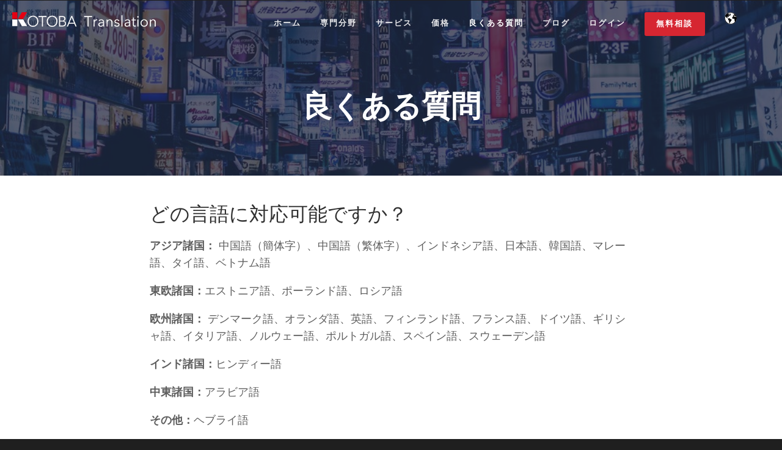

--- FILE ---
content_type: text/html; charset=UTF-8
request_url: https://www.kotoba-translation.com/ja/faq
body_size: 8432
content:
<!doctype html><!--[if lt IE 7]> <html class="no-js lt-ie9 lt-ie8 lt-ie7" lang="ja" > <![endif]--><!--[if IE 7]>    <html class="no-js lt-ie9 lt-ie8" lang="ja" >        <![endif]--><!--[if IE 8]>    <html class="no-js lt-ie9" lang="ja" >               <![endif]--><!--[if gt IE 8]><!--><html class="no-js" lang="ja"><!--<![endif]--><head>
    <meta charset="utf-8">
    <meta http-equiv="X-UA-Compatible" content="IE=edge,chrome=1">
    <meta name="author" content="Kotoba Translation">
    <meta name="description" content="良くある質問 — Kotoba Translation">
    <meta name="generator" content="HubSpot">
    <title>良くある質問 — Kotoba Translation</title>
    <link rel="shortcut icon" href="https://www.kotoba-translation.com/hubfs/KotobaTranslation%20-%20February%202020%20Folder/Images/favicon.ico">
    
<meta name="viewport" content="width=device-width, initial-scale=1">

    <script src="/hs/hsstatic/jquery-libs/static-1.1/jquery/jquery-1.7.1.js"></script>
<script>hsjQuery = window['jQuery'];</script>
    <meta property="og:description" content="良くある質問 — Kotoba Translation">
    <meta property="og:title" content="良くある質問 — Kotoba Translation">
    <meta name="twitter:description" content="良くある質問 — Kotoba Translation">
    <meta name="twitter:title" content="良くある質問 — Kotoba Translation">

    

    
    <style>
a.cta_button{-moz-box-sizing:content-box !important;-webkit-box-sizing:content-box !important;box-sizing:content-box !important;vertical-align:middle}.hs-breadcrumb-menu{list-style-type:none;margin:0px 0px 0px 0px;padding:0px 0px 0px 0px}.hs-breadcrumb-menu-item{float:left;padding:10px 0px 10px 10px}.hs-breadcrumb-menu-divider:before{content:'›';padding-left:10px}.hs-featured-image-link{border:0}.hs-featured-image{float:right;margin:0 0 20px 20px;max-width:50%}@media (max-width: 568px){.hs-featured-image{float:none;margin:0;width:100%;max-width:100%}}.hs-screen-reader-text{clip:rect(1px, 1px, 1px, 1px);height:1px;overflow:hidden;position:absolute !important;width:1px}
</style>

<link rel="stylesheet" href="/hs/hsstatic/cos-LanguageSwitcher/static-1.336/sass/LanguageSwitcher.css">
<link rel="stylesheet" href="https://www.kotoba-translation.com/hubfs/KotobaTranslation%20-%20February%202020%20Folder/Files/animate.css">
    

    
    <link rel="canonical" href="https://www.kotoba-translation.com/ja/faq">


<meta property="og:url" content="https://www.kotoba-translation.com/ja/faq">
<meta name="twitter:card" content="summary">
<meta http-equiv="content-language" content="ja">
<link rel="alternate" hreflang="en" href="https://www.kotoba-translation.com/faq">
<link rel="alternate" hreflang="es" href="https://www.kotoba-translation.com/es/faq">
<link rel="alternate" hreflang="fr" href="https://www.kotoba-translation.com/fr/faq">
<link rel="alternate" hreflang="ja" href="https://www.kotoba-translation.com/ja/faq">
<link rel="alternate" hreflang="mn" href="https://www.kotoba-translation.com/mn/faq">
<link rel="alternate" hreflang="ru" href="https://www.kotoba-translation.com/ru/faq">
<link rel="alternate" hreflang="zh-hans" href="https://www.kotoba-translation.com/zh-hans/faq">
<link rel="stylesheet" href="//7052064.fs1.hubspotusercontent-na1.net/hubfs/7052064/hub_generated/template_assets/DEFAULT_ASSET/1767723259071/template_layout.min.css">


<link rel="stylesheet" href="https://www.kotoba-translation.com/hubfs/hub_generated/template_assets/1/25274558591/1743255500831/template_KotobaTranslation_February2020-style.min.css">




</head>
<body class="site-page hs-faq-page   hs-content-id-37614996410 hs-site-page page " style="">
    <div class="header-container-wrapper">
    <div class="header-container container-fluid">

<div class="row-fluid-wrapper row-depth-1 row-number-1 ">
<div class="row-fluid ">
<div class="span12 widget-span widget-type-global_group " style="" data-widget-type="global_group" data-x="0" data-w="12">
<div class="" data-global-widget-path="generated_global_groups/37613968161.html"><div class="row-fluid-wrapper row-depth-1 row-number-1 ">
<div class="row-fluid ">
<div class="span12 widget-span widget-type-cell custom-header-group" style="" data-widget-type="cell" data-x="0" data-w="12">

<div class="row-fluid-wrapper row-depth-1 row-number-2 ">
<div class="row-fluid ">
<div class="span12 widget-span widget-type-cell page-center" style="" data-widget-type="cell" data-x="0" data-w="12">

<div class="row-fluid-wrapper row-depth-1 row-number-3 ">
<div class="row-fluid ">
<div class="span3 widget-span widget-type-custom_widget custom-logo header-main" style="" data-widget-type="custom_widget" data-x="0" data-w="3">
<div id="hs_cos_wrapper_module_151811932754921" class="hs_cos_wrapper hs_cos_wrapper_widget hs_cos_wrapper_type_module widget-type-logo" style="" data-hs-cos-general-type="widget" data-hs-cos-type="module">
  






















  
  <span id="hs_cos_wrapper_module_151811932754921_hs_logo_widget" class="hs_cos_wrapper hs_cos_wrapper_widget hs_cos_wrapper_type_logo" style="" data-hs-cos-general-type="widget" data-hs-cos-type="logo"><a href="/?hsLang=ja" id="hs-link-module_151811932754921_hs_logo_widget" style="border-width:0px;border:0px;"><img src="https://www.kotoba-translation.com/hs-fs/hubfs/KotobaTranslation%20-%20February%202020%20Folder/Images/Kotoba-Translation.png?width=400&amp;height=40&amp;name=Kotoba-Translation.png" class="hs-image-widget " height="40" style="height: auto;width:400px;border-width:0px;border:0px;" width="400" alt="Kotoba Translation" title="Kotoba Translation" srcset="https://www.kotoba-translation.com/hs-fs/hubfs/KotobaTranslation%20-%20February%202020%20Folder/Images/Kotoba-Translation.png?width=200&amp;height=20&amp;name=Kotoba-Translation.png 200w, https://www.kotoba-translation.com/hs-fs/hubfs/KotobaTranslation%20-%20February%202020%20Folder/Images/Kotoba-Translation.png?width=400&amp;height=40&amp;name=Kotoba-Translation.png 400w, https://www.kotoba-translation.com/hs-fs/hubfs/KotobaTranslation%20-%20February%202020%20Folder/Images/Kotoba-Translation.png?width=600&amp;height=60&amp;name=Kotoba-Translation.png 600w, https://www.kotoba-translation.com/hs-fs/hubfs/KotobaTranslation%20-%20February%202020%20Folder/Images/Kotoba-Translation.png?width=800&amp;height=80&amp;name=Kotoba-Translation.png 800w, https://www.kotoba-translation.com/hs-fs/hubfs/KotobaTranslation%20-%20February%202020%20Folder/Images/Kotoba-Translation.png?width=1000&amp;height=100&amp;name=Kotoba-Translation.png 1000w, https://www.kotoba-translation.com/hs-fs/hubfs/KotobaTranslation%20-%20February%202020%20Folder/Images/Kotoba-Translation.png?width=1200&amp;height=120&amp;name=Kotoba-Translation.png 1200w" sizes="(max-width: 400px) 100vw, 400px"></a></span>
</div>

</div><!--end widget-span -->
<div class="span8 widget-span widget-type-custom_widget custom-menu-primary" style="" data-widget-type="custom_widget" data-x="3" data-w="8">
<div id="hs_cos_wrapper_module_151811933987828" class="hs_cos_wrapper hs_cos_wrapper_widget hs_cos_wrapper_type_module widget-type-menu" style="" data-hs-cos-general-type="widget" data-hs-cos-type="module">
<span id="hs_cos_wrapper_module_151811933987828_" class="hs_cos_wrapper hs_cos_wrapper_widget hs_cos_wrapper_type_menu" style="" data-hs-cos-general-type="widget" data-hs-cos-type="menu"><div id="hs_menu_wrapper_module_151811933987828_" class="hs-menu-wrapper active-branch flyouts hs-menu-flow-horizontal" role="navigation" data-sitemap-name="default" data-menu-id="37614436755" aria-label="Navigation Menu">
 <ul role="menu" class="active-branch">
  <li class="hs-menu-item hs-menu-depth-1" role="none"><a href="https://www.kotoba-translation.com/ja/" role="menuitem">ホーム</a></li>
  <li class="hs-menu-item hs-menu-depth-1 hs-item-has-children" role="none"><a href="javascript:;" aria-haspopup="true" aria-expanded="false" role="menuitem">専門分野</a>
   <ul role="menu" class="hs-menu-children-wrapper">
    <li class="hs-menu-item hs-menu-depth-2" role="none"><a href="https://www.kotoba-translation.com/ja/banking-translations" role="menuitem">バンキング</a></li>
    <li class="hs-menu-item hs-menu-depth-2" role="none"><a href="https://www.kotoba-translation.com/ja/blockchain" role="menuitem">ブロックチェーン</a></li>
    <li class="hs-menu-item hs-menu-depth-2" role="none"><a href="https://www.kotoba-translation.com/ja/business" role="menuitem">ビジネス</a></li>
    <li class="hs-menu-item hs-menu-depth-2" role="none"><a href="https://www.kotoba-translation.com/ja/financial-translations" role="menuitem">金融</a></li>
    <li class="hs-menu-item hs-menu-depth-2" role="none"><a href="https://www.kotoba-translation.com/ja/fintech-translations" role="menuitem">フィンテック</a></li>
    <li class="hs-menu-item hs-menu-depth-2" role="none"><a href="https://www.kotoba-translation.com/ja/industry" role="menuitem">業界 </a></li>
    <li class="hs-menu-item hs-menu-depth-2" role="none"><a href="https://www.kotoba-translation.com/ja/legal" role="menuitem">法律</a></li>
    <li class="hs-menu-item hs-menu-depth-2" role="none"><a href="https://www.kotoba-translation.com/ja/mobile" role="menuitem">モバイル</a></li>
    <li class="hs-menu-item hs-menu-depth-2" role="none"><a href="https://www.kotoba-translation.com/ja/tech" role="menuitem">テック</a></li>
   </ul></li>
  <li class="hs-menu-item hs-menu-depth-1" role="none"><a href="https://www.kotoba-translation.com/ja/services" role="menuitem">サービス</a></li>
  <li class="hs-menu-item hs-menu-depth-1" role="none"><a href="https://www.kotoba-translation.com/ja/pricing" role="menuitem">価格</a></li>
  <li class="hs-menu-item hs-menu-depth-1 active active-branch" role="none"><a href="https://www.kotoba-translation.com/ja/faq" role="menuitem">良くある質問</a></li>
  <li class="hs-menu-item hs-menu-depth-1" role="none"><a href="https://www.kotoba-translation.com/blog" role="menuitem" target="_blank" rel="noopener">ブログ</a></li>
  <li class="hs-menu-item hs-menu-depth-1" role="none"><a href="http://52.221.190.208/" role="menuitem" target="_blank" rel="noopener">ログイン</a></li>
 </ul>
</div></span></div>

</div><!--end widget-span -->
<div class="span1 widget-span widget-type-custom_widget " style="" data-widget-type="custom_widget" data-x="11" data-w="1">
<div id="hs_cos_wrapper_module_159256282360830" class="hs_cos_wrapper hs_cos_wrapper_widget hs_cos_wrapper_type_module widget-type-language_switcher" style="" data-hs-cos-general-type="widget" data-hs-cos-type="module"><span id="hs_cos_wrapper_module_159256282360830_" class="hs_cos_wrapper hs_cos_wrapper_widget hs_cos_wrapper_type_language_switcher" style="" data-hs-cos-general-type="widget" data-hs-cos-type="language_switcher"><div class="lang_switcher_class">
   <div class="globe_class" onclick="">
       <ul class="lang_list_class">
           <li>
               <a class="lang_switcher_link" data-language="ja" lang="ja" href="https://www.kotoba-translation.com/ja/faq">日本語</a>
           </li>
           <li>
               <a class="lang_switcher_link" data-language="en" lang="en" href="https://www.kotoba-translation.com/faq">English</a>
           </li>
           <li>
               <a class="lang_switcher_link" data-language="es" lang="es" href="https://www.kotoba-translation.com/es/faq">Español</a>
           </li>
           <li>
               <a class="lang_switcher_link" data-language="fr" lang="fr" href="https://www.kotoba-translation.com/fr/faq">Français</a>
           </li>
           <li>
               <a class="lang_switcher_link" data-language="mn" lang="mn" href="https://www.kotoba-translation.com/mn/faq">Монгол</a>
           </li>
           <li>
               <a class="lang_switcher_link" data-language="ru" lang="ru" href="https://www.kotoba-translation.com/ru/faq">Русский</a>
           </li>
           <li>
               <a class="lang_switcher_link" data-language="zh-hans" lang="zh-hans" href="https://www.kotoba-translation.com/zh-hans/faq">简体中文</a>
           </li>
       </ul>
   </div>
</div></span></div>

</div><!--end widget-span -->
</div><!--end row-->
</div><!--end row-wrapper -->

<div class="row-fluid-wrapper row-depth-1 row-number-4 ">
<div class="row-fluid ">
<div class="span12 widget-span widget-type-custom_widget " style="min-height:0;" data-widget-type="custom_widget" data-x="0" data-w="12">
<div id="hs_cos_wrapper_module_1580884903449177" class="hs_cos_wrapper hs_cos_wrapper_widget hs_cos_wrapper_type_module" style="" data-hs-cos-general-type="widget" data-hs-cos-type="module"><div class="custom-free-consultant-section">
  <span id="hs_cos_wrapper_module_1580884903449177_" class="hs_cos_wrapper hs_cos_wrapper_widget hs_cos_wrapper_type_cta" style="" data-hs-cos-general-type="widget" data-hs-cos-type="cta"><!--HubSpot Call-to-Action Code --><span class="hs-cta-wrapper" id="hs-cta-wrapper-7b1c3758-b9c7-4cc6-95d8-c7ef29be1168"><span class="hs-cta-node hs-cta-7b1c3758-b9c7-4cc6-95d8-c7ef29be1168" id="hs-cta-7b1c3758-b9c7-4cc6-95d8-c7ef29be1168"><!--[if lte IE 8]><div id="hs-cta-ie-element"></div><![endif]--><a href="https://hubspot-cta-redirect-na2-prod.s3.amazonaws.com/cta/redirect/7041945/7b1c3758-b9c7-4cc6-95d8-c7ef29be1168"><img class="hs-cta-img" id="hs-cta-img-7b1c3758-b9c7-4cc6-95d8-c7ef29be1168" style="border-width:0px;" src="https://hubspot-no-cache-na2-prod.s3.amazonaws.com/cta/default/7041945/7b1c3758-b9c7-4cc6-95d8-c7ef29be1168.png" alt="無料相談"></a></span><script charset="utf-8" src="/hs/cta/cta/current.js"></script><script type="text/javascript"> hbspt.cta._relativeUrls=true;hbspt.cta.load(7041945, '7b1c3758-b9c7-4cc6-95d8-c7ef29be1168', {"useNewLoader":"true","region":"na2"}); </script></span><!-- end HubSpot Call-to-Action Code --></span>
</div></div>

</div><!--end widget-span -->
</div><!--end row-->
</div><!--end row-wrapper -->

</div><!--end widget-span -->
</div><!--end row-->
</div><!--end row-wrapper -->

</div><!--end widget-span -->
</div><!--end row-->
</div><!--end row-wrapper -->
</div>
</div><!--end widget-span -->
</div><!--end row-->
</div><!--end row-wrapper -->

    </div><!--end header -->
</div><!--end header wrapper -->

<div class="body-container-wrapper">
    <div class="body-container container-fluid">

<div class="row-fluid-wrapper row-depth-1 row-number-1 ">
<div class="row-fluid ">
<div class="span12 widget-span widget-type-custom_widget " style="" data-widget-type="custom_widget" data-x="0" data-w="12">
<div id="hs_cos_wrapper_module_1581051334226144" class="hs_cos_wrapper hs_cos_wrapper_widget hs_cos_wrapper_type_module" style="" data-hs-cos-general-type="widget" data-hs-cos-type="module"><div class="custom-faq-banner-area" style="background-image:url('https://www.kotoba-translation.com/hubfs/KotobaTranslation%20-%20February%202020%20Folder/Images/ico-translation-faq.jpg');">
  <div class="color-overlay">
  </div>
  <div class="desc-wrapper">
    <p>
      良くある質問
    </p>
  </div>
</div></div>

</div><!--end widget-span -->
</div><!--end row-->
</div><!--end row-wrapper -->

<div class="row-fluid-wrapper row-depth-1 row-number-2 ">
<div class="row-fluid ">
<div class="span12 widget-span widget-type-cell hs-row1-faq-group" style="" data-widget-type="cell" data-x="0" data-w="12">

<div class="row-fluid-wrapper row-depth-1 row-number-3 ">
<div class="row-fluid ">
<div class="span12 widget-span widget-type-cell page-center content-wrapper" style="" data-widget-type="cell" data-x="0" data-w="12">

<div class="row-fluid-wrapper row-depth-1 row-number-4 ">
<div class="row-fluid ">
<div class="span12 widget-span widget-type-cell main-content" style="" data-widget-type="cell" data-x="0" data-w="12">

<div class="row-fluid-wrapper row-depth-1 row-number-5 ">
<div class="row-fluid ">
<div class="span12 widget-span widget-type-widget_container " style="" data-widget-type="widget_container" data-x="0" data-w="12">
<span id="hs_cos_wrapper_module_140190329510711990" class="hs_cos_wrapper hs_cos_wrapper_widget_container hs_cos_wrapper_type_widget_container" style="" data-hs-cos-general-type="widget_container" data-hs-cos-type="widget_container"><div id="hs_cos_wrapper_widget_25378624023" class="hs_cos_wrapper hs_cos_wrapper_widget hs_cos_wrapper_type_module" style="" data-hs-cos-general-type="widget" data-hs-cos-type="module"><span id="hs_cos_wrapper_widget_25378624023_" class="hs_cos_wrapper hs_cos_wrapper_widget hs_cos_wrapper_type_rich_text" style="" data-hs-cos-general-type="widget" data-hs-cos-type="rich_text"><h1>どの言語に対応可能ですか？</h1>
<p><strong>アジア諸国：</strong> 中国語（簡体字）、中国語（繁体字）、インドネシア語、日本語、韓国語、マレー語、タイ語、ベトナム語</p>
<p><strong>東欧諸国：</strong>エストニア語、ポーランド語、ロシア語</p>
<p><strong>欧州諸国：</strong> デンマーク語、オランダ語、英語、フィンランド語、フランス語、ドイツ語、ギリシャ語、イタリア語、ノルウェー語、ポルトガル語、スペイン語、スウェーデン語</p>
<p><strong>インド諸国：</strong>ヒンディー語</p>
<p><strong>中東諸国：</strong>アラビア語</p>
<p><strong>その他：</strong>ヘブライ語</p>
<h1>We want to translate our website, where do we start?</h1>
<p>This is a common question, and we wrote a guide dedicated to the topic, covering all the steps from preparation to publication. Read it <a href="https://info.kotoba-translation.com/comprehensive-guide-to-website-localization-0?hsLang=ja" rel="noopener" target="_blank">here</a>.</p>
<h1>おすすめの言語は何ですか？</h1>
<p>多くのお客様は中国語、フランス語、ドイツ語、イタリア語、日本語、韓国語、ロシア語、スペイン語を選択されます。ですが、すべての状況は異なります。無料相談にてプロジェクトに最適な言語をご相談ください。</p>
<h1>翻訳の納期は最短どれくらいですか？</h1>
<p>当社は急なご依頼にも対応可能です。お客様のプロジェクトの所要時間の目安として、１人の翻訳者が１日に3,000語を翻訳可能とお考え下さい。ですが、無料相談にてご連絡いただければ、どれくらいの期間で納品可能か詳しくご案内いたします。</p>
<h1>料金はいくらですか？</h1>
<p>すべてのプロジェクトの内容は異なります。<a href="mailto:info@kotoba-translation.com">info@kotoba-translation.com</a> 宛てにメールにてプロジェクトの詳細をご相談いただき、見積もりをお受け取り下さい。</p>
<h1>利用可能な支払い方法は何ですか？</h1>
<p>当社では、銀行送金による米ドル、ユーロ、シンガポールドルのほかに、PayPal、BTCやETHなどの主要暗号通貨をご利用可能です。</p>
<h1>会社所在地はどこですか？</h1>
<p>当社はシンガポール法人です。当社チームは世界中でお手伝いいたします。</p>
<h1>いくつのプロジェクトに対応可能ですか？</h1>
<p>当社では１日あたり50,000語まで対応可能です。</p>
<h1>翻訳者はどのように選考されていますか？</h1>
<p>当社では詳細な経歴調査から選考を開始します。プロとして５年以上の経験を有し、ネイティブな母国語への翻訳を行う翻訳者を対象としています。次に面接を行い、英語の能力を確認します。</p>
<p>その後すべての候補者は、翻訳の質と複雑な文章を翻訳する能力を考査する、筆記試験に合格しなければなりません。最終審査では、文章力の優劣を考査します。</p>
<p>他の翻訳会社とは異なり、当社ではすべての翻訳者と個人的な関係を築き、定期的にトレーニングを行い、業務を行うトピックに関する深い理解を促します。このような厳格なプロセスを通じて、お客様に最高品質の翻訳をお届けしています。</p></span></div>
<div id="hs_cos_wrapper_widget_1581052307467" class="hs_cos_wrapper hs_cos_wrapper_widget hs_cos_wrapper_type_module" style="" data-hs-cos-general-type="widget" data-hs-cos-type="module"><div class="custom-title-with-button-section">
  <div class="inner">
    <h1>
      ご質問がおありですか？チャットでご相談ください：
    </h1>
    <div class="button-section">
      
        <span id="hs_cos_wrapper_widget_1581052307467_" class="hs_cos_wrapper hs_cos_wrapper_widget hs_cos_wrapper_type_cta" style="" data-hs-cos-general-type="widget" data-hs-cos-type="cta"><!--HubSpot Call-to-Action Code --><span class="hs-cta-wrapper" id="hs-cta-wrapper-0802d07f-0dea-42d0-a888-35ccb18f24d6"><span class="hs-cta-node hs-cta-0802d07f-0dea-42d0-a888-35ccb18f24d6" id="hs-cta-0802d07f-0dea-42d0-a888-35ccb18f24d6"><!--[if lte IE 8]><div id="hs-cta-ie-element"></div><![endif]--><a href="https://hubspot-cta-redirect-na2-prod.s3.amazonaws.com/cta/redirect/7041945/0802d07f-0dea-42d0-a888-35ccb18f24d6"><img class="hs-cta-img" id="hs-cta-img-0802d07f-0dea-42d0-a888-35ccb18f24d6" style="border-width:0px;" src="https://hubspot-no-cache-na2-prod.s3.amazonaws.com/cta/default/7041945/0802d07f-0dea-42d0-a888-35ccb18f24d6.png" alt="無料相談を申し込む"></a></span><script charset="utf-8" src="/hs/cta/cta/current.js"></script><script type="text/javascript"> hbspt.cta._relativeUrls=true;hbspt.cta.load(7041945, '0802d07f-0dea-42d0-a888-35ccb18f24d6', {"useNewLoader":"true","region":"na2"}); </script></span><!-- end HubSpot Call-to-Action Code --></span>
      
    </div>
  </div>
</div></div></span>
</div><!--end widget-span -->
</div><!--end row-->
</div><!--end row-wrapper -->

</div><!--end widget-span -->
</div><!--end row-->
</div><!--end row-wrapper -->

</div><!--end widget-span -->
</div><!--end row-->
</div><!--end row-wrapper -->

</div><!--end widget-span -->
</div><!--end row-->
</div><!--end row-wrapper -->

    </div><!--end body -->
</div><!--end body wrapper -->

<div class="footer-container-wrapper">
    <div class="footer-container container-fluid">

<div class="row-fluid-wrapper row-depth-1 row-number-1 ">
<div class="row-fluid ">
<div class="span12 widget-span widget-type-global_group " style="" data-widget-type="global_group" data-x="0" data-w="12">
<div class="" data-global-widget-path="generated_global_groups/37613968150.html"><div class="row-fluid-wrapper row-depth-1 row-number-1 ">
<div class="row-fluid ">
<div class="span12 widget-span widget-type-custom_widget " style="" data-widget-type="custom_widget" data-x="0" data-w="12">
<div id="hs_cos_wrapper_module_1580880379555166" class="hs_cos_wrapper hs_cos_wrapper_widget hs_cos_wrapper_type_module" style="" data-hs-cos-general-type="widget" data-hs-cos-type="module"><div class="custom-footer-form-section">
  <div class="page-center">
    <div class="inner wow fadeInUp">
      <div class="sub-inner">
        <div class="col1">
          <h1>
            翻訳を利用したグローバルなビジネス展開に関する最新情報を入手しましょう：
          </h1>
        </div>
        <div class="col2">
          <span id="hs_cos_wrapper_module_1580880379555166_" class="hs_cos_wrapper hs_cos_wrapper_widget hs_cos_wrapper_type_form" style="" data-hs-cos-general-type="widget" data-hs-cos-type="form"><h3 id="hs_cos_wrapper_form_30750806_title" class="hs_cos_wrapper form-title" data-hs-cos-general-type="widget_field" data-hs-cos-type="text"></h3>

<div id="hs_form_target_form_30750806"></div>









</span>
        </div>
      </div>
    </div>
  </div>
</div></div>

</div><!--end widget-span -->
</div><!--end row-->
</div><!--end row-wrapper -->

<div class="row-fluid-wrapper row-depth-1 row-number-2 ">
<div class="row-fluid ">
<div class="span12 widget-span widget-type-cell custom-footer-group" style="" data-widget-type="cell" data-x="0" data-w="12">

<div class="row-fluid-wrapper row-depth-1 row-number-3 ">
<div class="row-fluid ">
<div class="span12 widget-span widget-type-cell page-center" style="" data-widget-type="cell" data-x="0" data-w="12">

<div class="row-fluid-wrapper row-depth-1 row-number-4 ">
<div class="row-fluid ">
<div class="span12 widget-span widget-type-custom_widget visible-phone" style="" data-widget-type="custom_widget" data-x="0" data-w="12">
<div id="hs_cos_wrapper_module_158158424044421" class="hs_cos_wrapper hs_cos_wrapper_widget hs_cos_wrapper_type_module" style="" data-hs-cos-general-type="widget" data-hs-cos-type="module"><div class="back-top">
  <a id="back-to-top" href="#top">Back to Top</a>
</div></div>

</div><!--end widget-span -->
</div><!--end row-->
</div><!--end row-wrapper -->

<div class="row-fluid-wrapper row-depth-1 row-number-5 ">
<div class="row-fluid ">
<div class="span12 widget-span widget-type-custom_widget custom-footer-title" style="" data-widget-type="custom_widget" data-x="0" data-w="12">
<div id="hs_cos_wrapper_module_158088364337797" class="hs_cos_wrapper hs_cos_wrapper_widget hs_cos_wrapper_type_module widget-type-rich_text" style="" data-hs-cos-general-type="widget" data-hs-cos-type="module"><span id="hs_cos_wrapper_module_158088364337797_" class="hs_cos_wrapper hs_cos_wrapper_widget hs_cos_wrapper_type_rich_text" style="" data-hs-cos-general-type="widget" data-hs-cos-type="rich_text"><h2>当社について</h2></span></div>

</div><!--end widget-span -->
</div><!--end row-->
</div><!--end row-wrapper -->

<div class="row-fluid-wrapper row-depth-1 row-number-6 ">
<div class="row-fluid ">
<div class="span7 widget-span widget-type-cell custom-footer-col1" style="" data-widget-type="cell" data-x="0" data-w="7">

<div class="row-fluid-wrapper row-depth-1 row-number-7 ">
<div class="row-fluid ">
<div class="span12 widget-span widget-type-custom_widget " style="" data-widget-type="custom_widget" data-x="0" data-w="12">
<div id="hs_cos_wrapper_module_1580881163888304" class="hs_cos_wrapper hs_cos_wrapper_widget hs_cos_wrapper_type_module widget-type-rich_text" style="" data-hs-cos-general-type="widget" data-hs-cos-type="module"><span id="hs_cos_wrapper_module_1580881163888304_" class="hs_cos_wrapper hs_cos_wrapper_widget hs_cos_wrapper_type_rich_text" style="" data-hs-cos-general-type="widget" data-hs-cos-type="rich_text"><p>Kotoba Translationはテクノロジーと金融の未来にフォーカスする翻訳会社です。当社の使命は、お客様のプロジェクトのグローバルな可能性を最大限に発揮できるようサポートすることです。</p>
<p>30 Cecil Street, #19-08 Prudential Tower, Singapore 049712</p></span></div>

</div><!--end widget-span -->
</div><!--end row-->
</div><!--end row-wrapper -->

</div><!--end widget-span -->
<div class="span5 widget-span widget-type-cell custom-footer-col2" style="" data-widget-type="cell" data-x="7" data-w="5">

<div class="row-fluid-wrapper row-depth-1 row-number-8 ">
<div class="row-fluid ">
<div class="span12 widget-span widget-type-custom_widget " style="" data-widget-type="custom_widget" data-x="0" data-w="12">
<div id="hs_cos_wrapper_module_1580881165455306" class="hs_cos_wrapper hs_cos_wrapper_widget hs_cos_wrapper_type_module widget-type-rich_text" style="" data-hs-cos-general-type="widget" data-hs-cos-type="module"><span id="hs_cos_wrapper_module_1580881165455306_" class="hs_cos_wrapper hs_cos_wrapper_widget hs_cos_wrapper_type_rich_text" style="" data-hs-cos-general-type="widget" data-hs-cos-type="rich_text"><a href="mailto:info@kotoba-translation.com">INFO@KOTOBA-TRANSLATION.COM</a></span></div>

</div><!--end widget-span -->
</div><!--end row-->
</div><!--end row-wrapper -->

</div><!--end widget-span -->
</div><!--end row-->
</div><!--end row-wrapper -->

<div class="row-fluid-wrapper row-depth-1 row-number-9 ">
<div class="row-fluid ">
<div class="span12 widget-span widget-type-custom_widget " style="" data-widget-type="custom_widget" data-x="0" data-w="12">
<div id="hs_cos_wrapper_module_1580881148032302" class="hs_cos_wrapper hs_cos_wrapper_widget hs_cos_wrapper_type_module" style="" data-hs-cos-general-type="widget" data-hs-cos-type="module"><div class="custom-footer-image-section">
  <ul>
    <li></li>
    <li class="sfa">
      <a href="https://singaporefintech.org/" target="_blank">
        <img src="https://www.kotoba-translation.com/hubfs/KotobaTranslation%20-%20February%202020%20Folder/Images/Singapore-Fintech-Association-Kotoba-Translation.png" alt="Singapore Fintech Association">
      </a>
    </li>
    <li class="access">
      <a href="https://www.access-sg.org/" target="_blank">
        <img src="https://www.kotoba-translation.com/hubfs/KotobaTranslation%20-%20February%202020%20Folder/Images/ACCESS-Singapore-Cryptocurrency-Blockchain-Industry-Association-logo.png" alt="ACCESS Singapore Cryptocurrency">
      </a>
    </li>
    <li></li>
  </ul>
</div></div>

</div><!--end widget-span -->
</div><!--end row-->
</div><!--end row-wrapper -->

<div class="row-fluid-wrapper row-depth-1 row-number-10 ">
<div class="row-fluid ">
<div class="span12 widget-span widget-type-custom_widget custom-footer-menu" style="" data-widget-type="custom_widget" data-x="0" data-w="12">
<div id="hs_cos_wrapper_module_1580880890079219" class="hs_cos_wrapper hs_cos_wrapper_widget hs_cos_wrapper_type_module widget-type-menu" style="" data-hs-cos-general-type="widget" data-hs-cos-type="module">
<span id="hs_cos_wrapper_module_1580880890079219_" class="hs_cos_wrapper hs_cos_wrapper_widget hs_cos_wrapper_type_menu" style="" data-hs-cos-general-type="widget" data-hs-cos-type="menu"><div id="hs_menu_wrapper_module_1580880890079219_" class="hs-menu-wrapper active-branch no-flyouts hs-menu-flow-horizontal" role="navigation" data-sitemap-name="default" data-menu-id="37614423789" aria-label="Navigation Menu">
 <ul role="menu">
  <li class="hs-menu-item hs-menu-depth-1" role="none"><a href="https://www.kotoba-translation.com/blog" role="menuitem">ブログ</a></li>
  <li class="hs-menu-item hs-menu-depth-1" role="none"><a href="https://www.kotoba-translation.com/ja/pricing" role="menuitem">価格</a></li>
  <li class="hs-menu-item hs-menu-depth-1" role="none"><a href="https://www.kotoba-translation.com/privacy-policy" role="menuitem">プライバシーポリシー</a></li>
  <li class="hs-menu-item hs-menu-depth-1" role="none"><a href="https://www.kotoba-translation.com/terms-conditions" role="menuitem">利用規約</a></li>
  <li class="hs-menu-item hs-menu-depth-1" role="none"><a href="https://www.kotoba-translation.com/translator-registration" role="menuitem">翻訳家登録</a></li>
 </ul>
</div></span></div>

</div><!--end widget-span -->
</div><!--end row-->
</div><!--end row-wrapper -->

<div class="row-fluid-wrapper row-depth-1 row-number-11 ">
<div class="row-fluid ">
<div class="span12 widget-span widget-type-custom_widget " style="" data-widget-type="custom_widget" data-x="0" data-w="12">
<div id="hs_cos_wrapper_module_1580880883800217" class="hs_cos_wrapper hs_cos_wrapper_widget hs_cos_wrapper_type_module" style="" data-hs-cos-general-type="widget" data-hs-cos-type="module"><nav class="sqs-svg-icon-list">
    <a href="mailto:info@kotoba-translation.com" target="_blank" class="sqs-svg-icon--wrapper email">
      <div>
        <svg class="sqs-svg-icon--social" viewbox="0 0 64 64">
          <use class="sqs-use--icon" xlink:href="#email-icon"><svg id="email-icon" viewbox="0 0 64 64"><path d="M17,22v20h30V22H17z M41.1,25L32,32.1L22.9,25H41.1z M20,39V26.6l12,9.3l12-9.3V39H20z"></path></svg></use>
          <use class="sqs-use--mask" xlink:href="#email-mask"><svg id="email-mask" viewbox="0 0 64 64"><path d="M41.1,25H22.9l9.1,7.1L41.1,25z M44,26.6l-12,9.3l-12-9.3V39h24V26.6z M0,0v64h64V0H0z M47,42H17V22h30V42z"></path></svg></use>
        </svg>
      </div>
    </a><a href="https://www.facebook.com/kotobatranslation/" target="_blank" class="sqs-svg-icon--wrapper facebook">
      <div>
        <svg class="sqs-svg-icon--social" viewbox="0 0 64 64">
          <use class="sqs-use--icon" xlink:href="#facebook-icon"><svg id="facebook-icon" viewbox="0 0 64 64"><path d="M34.1,47V33.3h4.6l0.7-5.3h-5.3v-3.4c0-1.5,0.4-2.6,2.6-2.6l2.8,0v-4.8c-0.5-0.1-2.2-0.2-4.1-0.2 c-4.1,0-6.9,2.5-6.9,7V28H24v5.3h4.6V47H34.1z"></path></svg></use>
          <use class="sqs-use--mask" xlink:href="#facebook-mask"><svg id="facebook-mask" viewbox="0 0 64 64"><path d="M0,0v64h64V0H0z M39.6,22l-2.8,0c-2.2,0-2.6,1.1-2.6,2.6V28h5.3l-0.7,5.3h-4.6V47h-5.5V33.3H24V28h4.6V24 c0-4.6,2.8-7,6.9-7c2,0,3.6,0.1,4.1,0.2V22z"></path></svg></use>
        </svg>
      </div>
    </a><a href="https://twitter.com/ktb_translation" target="_blank" class="sqs-svg-icon--wrapper twitter">
      <div>
        <svg class="sqs-svg-icon--social" viewbox="0 0 64 64">
          <use class="sqs-use--icon" xlink:href="#twitter-icon"><svg id="twitter-icon" viewbox="0 0 64 64"><path d="M48,22.1c-1.2,0.5-2.4,0.9-3.8,1c1.4-0.8,2.4-2.1,2.9-3.6c-1.3,0.8-2.7,1.3-4.2,1.6 C41.7,19.8,40,19,38.2,19c-3.6,0-6.6,2.9-6.6,6.6c0,0.5,0.1,1,0.2,1.5c-5.5-0.3-10.3-2.9-13.5-6.9c-0.6,1-0.9,2.1-0.9,3.3 c0,2.3,1.2,4.3,2.9,5.5c-1.1,0-2.1-0.3-3-0.8c0,0,0,0.1,0,0.1c0,3.2,2.3,5.8,5.3,6.4c-0.6,0.1-1.1,0.2-1.7,0.2c-0.4,0-0.8,0-1.2-0.1 c0.8,2.6,3.3,4.5,6.1,4.6c-2.2,1.8-5.1,2.8-8.2,2.8c-0.5,0-1.1,0-1.6-0.1c2.9,1.9,6.4,2.9,10.1,2.9c12.1,0,18.7-10,18.7-18.7 c0-0.3,0-0.6,0-0.8C46,24.5,47.1,23.4,48,22.1z"></path></svg></use>
          <use class="sqs-use--mask" xlink:href="#twitter-mask"><svg id="twitter-mask" viewbox="0 0 64 64"><path d="M0,0v64h64V0H0z M44.7,25.5c0,0.3,0,0.6,0,0.8C44.7,35,38.1,45,26.1,45c-3.7,0-7.2-1.1-10.1-2.9 c0.5,0.1,1,0.1,1.6,0.1c3.1,0,5.9-1,8.2-2.8c-2.9-0.1-5.3-2-6.1-4.6c0.4,0.1,0.8,0.1,1.2,0.1c0.6,0,1.2-0.1,1.7-0.2 c-3-0.6-5.3-3.3-5.3-6.4c0,0,0-0.1,0-0.1c0.9,0.5,1.9,0.8,3,0.8c-1.8-1.2-2.9-3.2-2.9-5.5c0-1.2,0.3-2.3,0.9-3.3 c3.2,4,8.1,6.6,13.5,6.9c-0.1-0.5-0.2-1-0.2-1.5c0-3.6,2.9-6.6,6.6-6.6c1.9,0,3.6,0.8,4.8,2.1c1.5-0.3,2.9-0.8,4.2-1.6 c-0.5,1.5-1.5,2.8-2.9,3.6c1.3-0.2,2.6-0.5,3.8-1C47.1,23.4,46,24.5,44.7,25.5z"></path></svg></use>
        </svg>
      </div>
    </a><a href="https://www.linkedin.com/company/kotoba-translation/" target="_blank" class="sqs-svg-icon--wrapper linkedin">
      <div>
        <svg class="sqs-svg-icon--social" viewbox="0 0 64 64">
          <use class="sqs-use--icon" xlink:href="#linkedin-icon"><svg id="linkedin-icon" viewbox="0 0 64 64"><path d="M20.4,44h5.4V26.6h-5.4V44z M23.1,18c-1.7,0-3.1,1.4-3.1,3.1c0,1.7,1.4,3.1,3.1,3.1 c1.7,0,3.1-1.4,3.1-3.1C26.2,19.4,24.8,18,23.1,18z M39.5,26.2c-2.6,0-4.4,1.4-5.1,2.8h-0.1v-2.4h-5.2V44h5.4v-8.6 c0-2.3,0.4-4.5,3.2-4.5c2.8,0,2.8,2.6,2.8,4.6V44H46v-9.5C46,29.8,45,26.2,39.5,26.2z"></path></svg></use>
          <use class="sqs-use--mask" xlink:href="#linkedin-mask"><svg id="linkedin-mask" viewbox="0 0 64 64"><path d="M0,0v64h64V0H0z M25.8,44h-5.4V26.6h5.4V44z M23.1,24.3c-1.7,0-3.1-1.4-3.1-3.1c0-1.7,1.4-3.1,3.1-3.1 c1.7,0,3.1,1.4,3.1,3.1C26.2,22.9,24.8,24.3,23.1,24.3z M46,44h-5.4v-8.4c0-2,0-4.6-2.8-4.6c-2.8,0-3.2,2.2-3.2,4.5V44h-5.4V26.6 h5.2V29h0.1c0.7-1.4,2.5-2.8,5.1-2.8c5.5,0,6.5,3.6,6.5,8.3V44z"></path></svg></use>
        </svg>
      </div>
    </a>
  </nav></div>

</div><!--end widget-span -->
</div><!--end row-->
</div><!--end row-wrapper -->

</div><!--end widget-span -->
</div><!--end row-->
</div><!--end row-wrapper -->

</div><!--end widget-span -->
</div><!--end row-->
</div><!--end row-wrapper -->

<div class="row-fluid-wrapper row-depth-1 row-number-12 ">
<div class="row-fluid ">
<div class="span12 widget-span widget-type-custom_widget visible-phone" style="min-height:0;" data-widget-type="custom_widget" data-x="0" data-w="12">
<div id="hs_cos_wrapper_module_158158481986070" class="hs_cos_wrapper hs_cos_wrapper_widget hs_cos_wrapper_type_module" style="" data-hs-cos-general-type="widget" data-hs-cos-type="module"><div class="custom-mobile-email-section">
  <div class="inner">
    <a href="mailto:info@kotoba-translation.com">
        <span class="sqs-mobile-info-bar-trigger-icon"></span>
        <span class="sqs-mobile-info-bar-trigger-label">Email</span>
      </a>
  </div>
</div></div>

</div><!--end widget-span -->
</div><!--end row-->
</div><!--end row-wrapper -->
</div>
</div><!--end widget-span -->
</div><!--end row-->
</div><!--end row-wrapper -->

    </div><!--end footer -->
</div><!--end footer wrapper -->

    
<!-- HubSpot performance collection script -->
<script defer src="/hs/hsstatic/content-cwv-embed/static-1.1293/embed.js"></script>
<script src="https://www.kotoba-translation.com/hubfs/hub_generated/template_assets/1/25274917423/1743255502031/template_KotobaTranslation_February2020-main.min.js"></script>
<script>
var hsVars = hsVars || {}; hsVars['language'] = 'ja';
</script>

<script src="/hs/hsstatic/cos-i18n/static-1.53/bundles/project.js"></script>
<script src="/hs/hsstatic/keyboard-accessible-menu-flyouts/static-1.17/bundles/project.js"></script>
<script src="https://www.kotoba-translation.com/hubfs/KotobaTranslation%20-%20February%202020%20Folder/Files/wow.js"></script>
<script src="https://www.kotoba-translation.com/hubfs/hub_generated/module_assets/1/25284370578/1743323443722/module_Footer_Form_-_KotobaTranslation_February2020.min.js"></script>

    <!--[if lte IE 8]>
    <script charset="utf-8" src="https://js-na2.hsforms.net/forms/v2-legacy.js"></script>
    <![endif]-->

<script data-hs-allowed="true" src="/_hcms/forms/v2.js"></script>

    <script data-hs-allowed="true">
        var options = {
            portalId: '7041945',
            formId: '84d761e7-5876-4e66-befd-8a7f7a8ce26d',
            formInstanceId: '2862',
            
            pageId: '37614996410',
            
            region: 'na2',
            
            
            
            
            pageName: "\u826F\u304F\u3042\u308B\u8CEA\u554F \u2014 Kotoba Translation",
            
            
            
            inlineMessage: "Thanks for submitting the form.",
            
            
            rawInlineMessage: "Thanks for submitting the form.",
            
            
            hsFormKey: "4d2179512a84a4697bb27d5b24eb1412",
            
            
            css: '',
            target: '#hs_form_target_form_30750806',
            
            
            
            
            
            
            
            contentType: "standard-page",
            
            
            
            formsBaseUrl: '/_hcms/forms/',
            
            
            
            formData: {
                cssClass: 'hs-form stacked hs-custom-form'
            }
        };

        options.getExtraMetaDataBeforeSubmit = function() {
            var metadata = {};
            

            if (hbspt.targetedContentMetadata) {
                var count = hbspt.targetedContentMetadata.length;
                var targetedContentData = [];
                for (var i = 0; i < count; i++) {
                    var tc = hbspt.targetedContentMetadata[i];
                     if ( tc.length !== 3) {
                        continue;
                     }
                     targetedContentData.push({
                        definitionId: tc[0],
                        criterionId: tc[1],
                        smartTypeId: tc[2]
                     });
                }
                metadata["targetedContentMetadata"] = JSON.stringify(targetedContentData);
            }

            return metadata;
        };

        hbspt.forms.create(options);
    </script>

<script src="https://www.kotoba-translation.com/hubfs/hub_generated/module_assets/1/25807606495/1743323446729/module_Back_to_Top_-_KotobaTranslation_February2020.min.js"></script>

<!-- Start of HubSpot Analytics Code -->
<script type="text/javascript">
var _hsq = _hsq || [];
_hsq.push(["setContentType", "standard-page"]);
_hsq.push(["setCanonicalUrl", "https:\/\/www.kotoba-translation.com\/ja\/faq"]);
_hsq.push(["setPageId", "37614996410"]);
_hsq.push(["setContentMetadata", {
    "contentPageId": 25378624022,
    "legacyPageId": "37614996410",
    "contentFolderId": null,
    "contentGroupId": null,
    "abTestId": null,
    "languageVariantId": 37614996410,
    "languageCode": "ja",
    
    
}]);
</script>

<script type="text/javascript" id="hs-script-loader" async defer src="/hs/scriptloader/7041945.js"></script>
<!-- End of HubSpot Analytics Code -->


<script type="text/javascript">
var hsVars = {
    render_id: "ab81d08c-8866-4103-b296-694f9690be6a",
    ticks: 1767760474845,
    page_id: 37614996410,
    
    content_group_id: 0,
    portal_id: 7041945,
    app_hs_base_url: "https://app-na2.hubspot.com",
    cp_hs_base_url: "https://cp-na2.hubspot.com",
    language: "ja",
    analytics_page_type: "standard-page",
    scp_content_type: "",
    
    analytics_page_id: "37614996410",
    category_id: 1,
    folder_id: 0,
    is_hubspot_user: false
}
</script>


<script defer src="/hs/hsstatic/HubspotToolsMenu/static-1.432/js/index.js"></script>




    
    <!-- Generated by the HubSpot Template Builder - template version 1.03 -->

</body></html>

--- FILE ---
content_type: text/css
request_url: https://www.kotoba-translation.com/hubfs/hub_generated/template_assets/1/25274558591/1743255500831/template_KotobaTranslation_February2020-style.min.css
body_size: 12955
content:
@import url('//fonts.googleapis.com/css?family=Lato:100,100i,300,300i,400,400i,700,700i,900,900i&display=swap');@font-face{font-family:proxima-nova;src:url("//use.typekit.net/af/cebe0e/00000000000000003b9b3060/27/l?subset_id=2&fvd=n3&v=3") format("woff2"),url("://use.typekit.net/af/cebe0e/00000000000000003b9b3060/27/d?subset_id=2&fvd=n3&v=3") format("woff"),url("//use.typekit.net/af/cebe0e/00000000000000003b9b3060/27/a?subset_id=2&fvd=n3&v=3") format("opentype");font-style:normal;font-weight:300}@font-face{font-family:proxima-nova;src:url("//use.typekit.net/af/705e94/00000000000000003b9b3062/27/l?subset_id=2&fvd=n4&v=3") format("woff2"),url("//use.typekit.net/af/705e94/00000000000000003b9b3062/27/d?subset_id=2&fvd=n4&v=3") format("woff"),url("//use.typekit.net/af/705e94/00000000000000003b9b3062/27/a?subset_id=2&fvd=n4&v=3") format("opentype");font-style:normal;font-weight:400}@font-face{font-family:proxima-nova;src:url("//use.typekit.net/af/576d53/00000000000000003b9b3066/27/l?subset_id=2&fvd=n6&v=3") format("woff2"),url("//use.typekit.net/af/576d53/00000000000000003b9b3066/27/d?subset_id=2&fvd=n6&v=3") format("woff"),url("//use.typekit.net/af/576d53/00000000000000003b9b3066/27/a?subset_id=2&fvd=n6&v=3") format("opentype");font-style:normal;font-weight:600}@font-face{font-family:proxima-nova;src:url("//use.typekit.net/af/949f99/00000000000000003b9b3068/27/l?subset_id=2&fvd=n7&v=3") format("woff2"),url("//use.typekit.net/af/949f99/00000000000000003b9b3068/27/d?subset_id=2&fvd=n7&v=3") format("woff"),url("//use.typekit.net/af/949f99/00000000000000003b9b3068/27/a?subset_id=2&fvd=n7&v=3") format("opentype");font-style:normal;font-weight:700}@font-face{font-family:proxima-nova;src:url("//use.typekit.net/af/5c70f2/00000000000000003b9b3063/27/l?subset_id=2&fvd=i4&v=3") format("woff2"),url("//use.typekit.net/af/5c70f2/00000000000000003b9b3063/27/d?subset_id=2&fvd=i4&v=3") format("woff"),url("//use.typekit.net/af/5c70f2/00000000000000003b9b3063/27/a?subset_id=2&fvd=i4&v=3") format("opentype");font-style:italic;font-weight:400}@font-face{font-family:"squarespace-ui-font";src:url("//cdn2.hubspot.net/hubfs/7041945/KotobaTranslation%20-%20February%202020%20Folder/Fonts/squarespace-ui-font.eot") format("embedded-opentype"),url("//cdn2.hubspot.net/hubfs/7041945/KotobaTranslation%20-%20February%202020%20Folder/Fonts/squarespace-ui-font.svg#squarespace-ui-font") format("svg"),url("//cdn2.hubspot.net/hubfs/7041945/KotobaTranslation%20-%20February%202020%20Folder/Fonts/squarespace-ui-font.woff") format("woff"),url("//cdn2.hubspot.net/hubfs/7041945/KotobaTranslation%20-%20February%202020%20Folder/Fonts/squarespace-ui-font.ttf") format("truetype");font-style:normal;font-weight:normal}img{max-width:100%;height:auto;border:0;-ms-interpolation-mode:bicubic;vertical-align:bottom}img.alignRight,img.alignright{margin:0 0 5px 15px}img.alignLeft,img.alignleft{margin:0 15px 5px 0}.row-fluid [class*="span"]{min-height:1px}.hs-blog-social-share .hs-blog-social-share-list{margin:0;list-style:none !important}.hs-blog-social-share .hs-blog-social-share-list .hs-blog-social-share-item{height:30px;list-style:none !important}@media(max-width:479px){.hs-blog-social-share .hs-blog-social-share-list .hs-blog-social-share-item:nth-child(2){float:none !important}}.hs-blog-social-share .hs-blog-social-share-list .hs-blog-social-share-item .fb-like>span{vertical-align:top !important}.hs-blog-social-share-list li.hs-blog-social-share-item.hs-blog-social-share-item-linkedin .IN-widget{vertical-align:top !important}#recaptcha_response_field{width:auto !important;display:inline-block !important}#recaptcha_table td{line-height:0}.recaptchatable #recaptcha_response_field{min-height:0;line-height:12px}@media all and (max-width:400px){#captcha_wrapper,#recaptcha_area,#recaptcha_area table#recaptcha_table,#recaptcha_area table#recaptcha_table .recaptcha_r1_c1{width:auto !important;overflow:hidden}#recaptcha_area table#recaptcha_table .recaptcha_r4_c4{width:67px !important}#recaptcha_area table#recaptcha_table #recaptcha_image{width:280px !important}}video{max-width:100%;height:auto}#calroot{width:202px !important;line-height:normal}#calroot,#calroot *,#calroot *:before,#calroot *:after{-webkit-box-sizing:content-box;-moz-box-sizing:content-box;box-sizing:content-box}#calroot select{min-height:0 !important;padding:1px 2px !important;font-family:"Lucida Grande","Lucida Sans Unicode","Bitstream Vera Sans","Trebuchet MS",Verdana,sans-serif !important;font-size:10px !important;line-height:18px !important;font-weight:normal !important}#caldays{margin-bottom:4px}iframe[src^="http://www.slideshare.net/slideshow/embed_code/"]{width:100%;max-width:100%}@media(max-width:568px){iframe{max-width:100%}}textarea,input[type="text"],input[type="password"],input[type="datetime"],input[type="datetime-local"],input[type="date"],input[type="month"],input[type="time"],input[type="week"],input[type="number"],input[type="email"],input[type="url"],input[type="search"],input[type="tel"],input[type="color"] select{display:inline-block;-webkit-box-sizing:border-box;-moz-box-sizing:border-box;box-sizing:border-box}.hs-form fieldset[class*="form-columns"] input[type="checkbox"].hs-input,.hs-form fieldset[class*="form-columns"] input[type="radio"].hs-input{width:auto}#email-prefs-form .email-edit{width:100% !important;max-width:507px !important}#hs-pwd-widget-password{height:auto !important}.hs-menu-wrapper ul{padding:0}.hs-menu-wrapper.hs-menu-flow-horizontal ul{list-style:none;margin:0}.hs-menu-wrapper.hs-menu-flow-horizontal>ul{display:inline-block}.hs-menu-wrapper.hs-menu-flow-horizontal>ul:before{content:" ";display:table}.hs-menu-wrapper.hs-menu-flow-horizontal>ul:after{content:" ";display:table;clear:both}.hs-menu-wrapper.hs-menu-flow-horizontal>ul li.hs-menu-depth-1{float:left}.hs-menu-wrapper.hs-menu-flow-horizontal>ul li a{display:inline-block}.hs-menu-wrapper.hs-menu-flow-horizontal>ul li.hs-item-has-children{position:relative}.hs-menu-wrapper.hs-menu-flow-horizontal.flyouts>ul li.hs-item-has-children ul.hs-menu-children-wrapper{visibility:hidden;opacity:0;-webkit-transition:opacity .4s;position:absolute;z-index:10;left:0}.hs-menu-wrapper.hs-menu-flow-horizontal>ul li.hs-item-has-children ul.hs-menu-children-wrapper li a{display:block;white-space:nowrap}.hs-menu-wrapper.hs-menu-flow-horizontal.flyouts>ul li.hs-item-has-children ul.hs-menu-children-wrapper li.hs-item-has-children ul.hs-menu-children-wrapper{left:100%;top:0}.hs-menu-wrapper.hs-menu-flow-horizontal.flyouts>ul li.hs-item-has-children:hover>ul.hs-menu-children-wrapper{opacity:1;visibility:visible}.row-fluid-wrapper:last-child .hs-menu-wrapper.hs-menu-flow-horizontal>ul{margin-bottom:0}.hs-menu-wrapper.hs-menu-flow-horizontal.hs-menu-show-active-branch{position:relative}.hs-menu-wrapper.hs-menu-flow-horizontal.hs-menu-show-active-branch>ul{margin-bottom:0}.hs-menu-wrapper.hs-menu-flow-horizontal.hs-menu-show-active-branch>ul li.hs-item-has-children{position:static}.hs-menu-wrapper.hs-menu-flow-horizontal.hs-menu-show-active-branch>ul li.hs-item-has-children ul.hs-menu-children-wrapper{display:none}.hs-menu-wrapper.hs-menu-flow-horizontal.hs-menu-show-active-branch>ul li.hs-item-has-children.active-branch>ul.hs-menu-children-wrapper{display:block;visibility:visible;opacity:1}.hs-menu-wrapper.hs-menu-flow-horizontal.hs-menu-show-active-branch>ul li.hs-item-has-children.active-branch>ul.hs-menu-children-wrapper:before{content:" ";display:table}.hs-menu-wrapper.hs-menu-flow-horizontal.hs-menu-show-active-branch>ul li.hs-item-has-children.active-branch>ul.hs-menu-children-wrapper:after{content:" ";display:table;clear:both}.hs-menu-wrapper.hs-menu-flow-horizontal.hs-menu-show-active-branch>ul li.hs-item-has-children.active-branch>ul.hs-menu-children-wrapper>li{float:left}.hs-menu-wrapper.hs-menu-flow-horizontal.hs-menu-show-active-branch>ul li.hs-item-has-children.active-branch>ul.hs-menu-children-wrapper>li a{display:inline-block}.hs-menu-wrapper.hs-menu-flow-vertical{width:100%}.hs-menu-wrapper.hs-menu-flow-vertical ul{list-style:none;margin:0}.hs-menu-wrapper.hs-menu-flow-vertical li a{display:block}.hs-menu-wrapper.hs-menu-flow-vertical>ul{margin-bottom:0}.hs-menu-wrapper.hs-menu-flow-vertical>ul li.hs-menu-depth-1>a{width:auto}.hs-menu-wrapper.hs-menu-flow-vertical>ul li.hs-item-has-children{position:relative}.hs-menu-wrapper.hs-menu-flow-vertical.flyouts>ul li.hs-item-has-children ul.hs-menu-children-wrapper{visibility:hidden;opacity:0;-webkit-transition:opacity .4s;position:absolute;z-index:10;left:0}.hs-menu-wrapper.hs-menu-flow-vertical>ul li.hs-item-has-children ul.hs-menu-children-wrapper li a{display:block;white-space:nowrap}.hs-menu-wrapper.hs-menu-flow-vertical.flyouts>ul li.hs-item-has-children ul.hs-menu-children-wrapper{left:100%;top:0}.hs-menu-wrapper.hs-menu-flow-vertical.flyouts>ul li.hs-item-has-children:hover>ul.hs-menu-children-wrapper{opacity:1;visibility:visible}@media(max-width:767px){.hs-menu-wrapper,.hs-menu-wrapper *{-webkit-box-sizing:border-box;-moz-box-sizing:border-box;box-sizing:border-box;display:block;width:100%}.hs-menu-wrapper.hs-menu-flow-horizontal ul{list-style:none;margin:0;display:block}.hs-menu-wrapper.hs-menu-flow-horizontal>ul{display:block}.hs-menu-wrapper.hs-menu-flow-horizontal>ul li.hs-menu-depth-1{float:none}.hs-menu-wrapper.hs-menu-flow-horizontal>ul li a,.hs-menu-wrapper.hs-menu-flow-horizontal>ul li.hs-item-has-children ul.hs-menu-children-wrapper li a,.hs-menu-wrapper.hs-menu-flow-horizontal.hs-menu-show-active-branch>ul li.hs-item-has-children.active-branch>ul.hs-menu-children-wrapper>li a{display:block}.hs-menu-wrapper.hs-menu-flow-horizontal>ul li.hs-item-has-children ul.hs-menu-children-wrapper{visibility:visible !important;opacity:1 !important;position:static !important}.hs-menu-wrapper.hs-menu-flow-horizontal ul ul ul{padding:0}.hs-menu-wrapper.hs-menu-flow-horizontal>ul li.hs-item-has-children ul.hs-menu-children-wrapper li a{white-space:normal}.hs-menu-wrapper.hs-menu-flow-vertical.flyouts>ul li.hs-item-has-children ul.hs-menu-children-wrapper{position:static;opacity:1;visibility:visible}}.hs-menu-wrapper.hs-menu-flow-vertical.no-flyouts .hs-menu-children-wrapper{visibility:visible;opacity:1}.hs-menu-wrapper.hs-menu-flow-horizontal.no-flyouts>ul li.hs-item-has-children ul.hs-menu-children-wrapper{display:block;visibility:visible;opacity:1}.widget-type-space{visibility:hidden}.hs-author-social-links{display:inline-block}.hs-author-social-links a.hs-author-social-link{width:24px;height:24px;border-width:0px;border:0px;line-height:24px;background-size:24px 24px;background-repeat:no-repeat;display:inline-block;text-indent:-99999px}.hs-author-social-links a.hs-author-social-link.hs-social-facebook{background-image:url("//static.hubspot.com/final/img/common/icons/social/facebook-24x24.png")}.hs-author-social-links a.hs-author-social-link.hs-social-linkedin{background-image:url("//static.hubspot.com/final/img/common/icons/social/linkedin-24x24.png")}.hs-author-social-links a.hs-author-social-link.hs-social-twitter{background-image:url("//static.hubspot.com/final/img/common/icons/social/twitter-24x24.png")}.hs-author-social-links a.hs-author-social-link.hs-social-google-plus{background-image:url("//static.hubspot.com/final/img/common/icons/social/googleplus-24x24.png")}.hs-cta-wrapper a{box-sizing:content-box;-moz-box-sizing:content-box;-webkit-box-sizing:content-box}.hs_cos_wrapper_type_image_slider{display:block;overflow:hidden}.hs_cos_flex-container a:active,.hs_cos_flex-slider a:active,.hs_cos_flex-container a:focus,.hs_cos_flex-slider a:focus{outline:0}.hs_cos_flex-slides,.hs_cos_flex-control-nav,.hs_cos_flex-direction-nav{margin:0;padding:0;list-style:none}.hs_cos_flex-slider{margin:0 0 60px;padding:0;background:#fff;border:0;position:relative;-webkit-border-radius:4px;-moz-border-radius:4px;-o-border-radius:4px;border-radius:4px;zoom:1}.hs_cos_flex-viewport{max-height:2000px;-webkit-transition:all 1s ease;-moz-transition:all 1s ease;transition:all 1s ease}.loading .hs_cos_flex-viewport{max-height:300px}.hs_cos_flex-slider .hs_cos_flex-slides{zoom:1}.carousel li{margin-right:5px}.hs_cos_flex-slider .hs_cos_flex-slides>li{display:none;-webkit-backface-visibility:hidden;position:relative}.hs_cos_flex-slider .hs_cos_flex-slides img{width:100%;display:block;border-radius:0px}.hs_cos_flex-pauseplay span{text-transform:capitalize}.hs_cos_flex-slides:after{content:".";display:block;clear:both;visibility:hidden;line-height:0;height:0}html[xmlns] .hs_cos_flex-slides{display:block}* html .hs_cos_flex-slides{height:1%}.hs_cos_flex-direction-nav{*height:0}.hs_cos_flex-direction-nav a{width:30px;height:30px;margin:-20px 0 0;display:block;background:url("//cdn2.hubspotqa.net/local/hub/124/file-52894-png/bg_direction_nav.png") no-repeat 0 0;position:absolute;top:50%;z-index:10;cursor:pointer;text-indent:-9999px;opacity:0;-webkit-transition:all .3s ease}.hs_cos_flex-direction-nav .hs_cos_flex-next{background-position:100% 0;right:-36px}.hs_cos_flex-direction-nav .hs_cos_flex-prev{left:-36px}.hs_cos_flex-slider:hover .hs_cos_flex-next{opacity:.8;right:5px}.hs_cos_flex-slider:hover .hs_cos_flex-prev{opacity:.8;left:5px}.hs_cos_flex-slider:hover .hs_cos_flex-next:hover,.hs_cos_flex-slider:hover .hs_cos_flex-prev:hover{opacity:1}.hs_cos_flex-direction-nav .hs_cos_flex-disabled{opacity:.3 !important;filter:alpha(opacity=30);cursor:default}.hs_cos_flex_thumbnavs-direction-nav{margin:0px;padding:0px;list-style:none}.hs_cos_flex_thumbnavs-direction-nav{*height:0}.hs_cos_flex_thumbnavs-direction-nav a{width:30px;height:140px;margin:-60px 0 0;display:block;background:url("//cdn2.hubspotqa.net/local/hub/124/file-52894-png/bg_direction_nav.png") no-repeat 0 40%;position:absolute;top:50%;z-index:10;cursor:pointer;text-indent:-9999px;opacity:1;-webkit-transition:all .3s ease}.hs_cos_flex_thumbnavs-direction-nav .hs_cos_flex_thumbnavs-next{background-position:100% 40%;right:0px}.hs_cos_flex_thumbnavs-direction-nav .hs_cos_flex_thumbnavs-prev{left:0px}.hs-cos-flex-slider-control-panel img{cursor:pointer}.hs-cos-flex-slider-control-panel img:hover{opacity:.8}.hs-cos-flex-slider-control-panel{margin-top:-30px}.hs_cos_flex-control-nav{width:100%;position:absolute;bottom:-40px;text-align:center}.hs_cos_flex-control-nav li{margin:0 6px;display:inline-block;zoom:1;*display:inline}.hs_cos_flex-control-paging li a{width:11px;height:11px;display:block;background:#666;background:rgba(0,0,0,0.5);cursor:pointer;text-indent:-9999px;-webkit-border-radius:20px;-moz-border-radius:20px;-o-border-radius:20px;border-radius:20px;box-shadow:inset 0 0 3px rgba(0,0,0,0.3)}.hs_cos_flex-control-paging li a:hover{background:#333;background:rgba(0,0,0,0.7)}.hs_cos_flex-control-paging li a.hs_cos_flex-active{background:#000;background:rgba(0,0,0,0.9);cursor:default}.hs_cos_flex-control-thumbs{margin:5px 0 0;position:static;overflow:hidden}.hs_cos_flex-control-thumbs li{width:25%;float:left;margin:0}.hs_cos_flex-control-thumbs img{width:100%;display:block;opacity:.7;cursor:pointer}.hs_cos_flex-control-thumbs img:hover{opacity:1}.hs_cos_flex-control-thumbs .hs_cos_flex-active{opacity:1;cursor:default}@media screen and (max-width:860px){.hs_cos_flex-direction-nav .hs_cos_flex-prev{opacity:1;left:0}.hs_cos_flex-direction-nav .hs_cos_flex-next{opacity:1;right:0}}.hs_cos_flex-slider .caption{background-color:black;position:static;font-size:2em;line-height:1.1em;color:white;padding:0px 5% 0px 5%;width:100%;top:40%;text-align:center}.hs_cos_flex-slider .superimpose .caption{color:white;font-size:3em;line-height:1.1em;position:absolute;padding:0px 5% 0px 5%;width:90%;top:40%;text-align:center;background-color:transparent}@media all and (max-width:400px){.hs_cos_flex-slider .superimpose .caption{background-color:black;position:static;font-size:2em;line-height:1.1em;color:white;width:90%;padding:0px 5% 0px 5%;top:40%;text-align:center}}.hs_cos_flex-slider h1,.hs_cos_flex-slider h2,.hs_cos_flex-slider h3,.hs_cos_flex-slider h4,.hs_cos_flex-slider h5,.hs_cos_flex-slider h6,.hs_cos_flex-slider p{color:white}.hs-gallery-thumbnails li{display:inline-block;margin:0px;padding:0px;margin-right:-4px}.hs-gallery-thumbnails.fixed-height li img{max-height:150px;margin:0px;padding:0px;border-width:0px}pre{overflow-x:auto}table pre{white-space:pre-wrap}table tr td img{max-width:initial}.comment{margin:10px 0 10px 0}.hs_cos_wrapper_type_rich_text,.hs_cos_wrapper_type_text,.hs_cos_wrapper_type_header,.hs_cos_wrapper_type_section_header,.hs_cos_wrapper_type_raw_html,.hs_cos_wrapper_type_raw_jinja,.hs_cos_wrapper_type_page_footer{word-wrap:break-word}article,aside,details,figcaption,figure,footer,header,hgroup,nav,section{display:block}audio,canvas,video{display:inline-block;*display:inline;*zoom:1}audio:not([controls]){display:none}.wp-float-left{float:left;margin:0 20px 20px 0}.wp-float-right{float:right;margin:0 0 20px 20px}#map_canvas img,.google-maps img{max-width:none}*,*:before,*:after{-moz-box-sizing:border-box;-webkit-box-sizing:border-box;box-sizing:border-box}html{font-family:sans-serif;-ms-text-size-adjust:100%;-webkit-text-size-adjust:100%}html,body{min-height:100%;margin:0;padding:0}body{background:#1f1f1f;color:rgba(26,26,26,.7);font-family:Helvetica,"Arial","Sans-Serif";font-size:18px;font-weight:400;font-style:normal;line-height:1.6em;-moz-osx-font-smoothing:auto;-webkit-font-smoothing:subpixel-antialiased}.container-fluid .row-fluid .page-center{float:none;max-width:1020px;margin:0 auto}::-moz-selection{background-color:#000;color:#fff;text-shadow:none}::selection{background-color:#000;color:#fff;text-shadow:none}sup,sub{position:relative;font-size:75%;line-height:0;vertical-align:baseline}sup{top:-0.5em}sub{bottom:-0.25em}h1,h2,h3{margin:1em 0 .5em}h1{color:rgba(26,26,26,.9);font-size:32px;letter-spacing:0px;text-transform:none;line-height:1.2em;font-family:proxima-nova;font-weight:400;font-style:normal;margin-top:0px}h2{color:#4a4a4a;font-size:24px;letter-spacing:2px;text-transform:uppercase;line-height:1.2em;font-weight:400;font-style:normal}h3{line-height:1.8em;color:rgba(26,26,26,.9);font-size:20px;letter-spacing:.52px;font-weight:400;font-style:normal;text-transform:none}h4{font-size:18px;letter-spacing:0px;line-height:1.6em;color:rgba(26,26,26,.7)}h5{line-height:1.6em;color:rgba(26,26,26,.7);font-size:.83em}h6{font-size:.67em;line-height:1.6em;color:rgba(26,26,26,.7)}a{color:#d62631;text-decoration:none}a:hover,a:focus{color:#d62631}hr{color:#ccc;background-color:#ccc;height:1px;border:0}.container-fluid .custom-header-group .page-center{max-width:100%;padding:20px 0}.custom-header-group{background-color:#212121;padding:0 20px;line-height:1em}.custom-logo img{max-width:235px}.body-container-wrapper{background-color:#fff}.body-container .page-center{padding:45px 32px 96px}.hs-row1-one-col-group hr{border-style:none;border-width:0;margin:66px auto 49px;color:rgba(26,26,26,.15);background-color:rgba(26,26,26,.15);height:1px;max-width:626px}.hs-thanku-page .body-container h1{margin:0;padding-bottom:17px}.hs-thanku-page .body-container p{margin:0;padding:17px}.hs-thanku-page .body-container p:last-child{padding-bottom:0}.hs-row1-consultation-group .main-content{width:66.6667% !important;float:none !important;margin:0 auto !important}.hs-row1-consultation-group .main-content .hs_cos_wrapper_type_rich_text{display:block;text-align:center}.hs-row1-consultation-group .main-content form{padding:13px 6px}.hs-row1-registration-group .main-content form .hs-field-desc{padding:0;font-size:12px;opacity:.7;display:block}.hs-row1-registration-group .main-content{width:86.3% !important;margin:0 auto !important;float:none !important;padding:0 17px 17px}.hs-row1-registration-group .main-content form{padding-top:14px}.hs-row1-registration-group .main-content form .hs-input{padding:13px 12px;max-width:100%;font-size:14px}.hs-row1-business-group .hs_cos_wrapper_type_rich_text h1{text-align:center}strong{font-weight:bold}.custom-two-col-image-section{overflow:hidden;margin:0 -17px}.custom-testimonial-inner.clearfix:after,.custom-testimonial-inner.clearfix:before{display:none}.back-top{text-align:center;margin:24px 0}.back-top a{text-decoration:none;line-height:1.25em;color:#fff;border:0;padding:.75em 1em;font-family:proxima-nova;font-weight:400;font-style:normal;font-size:13px;letter-spacing:2px;text-transform:uppercase}.custom-two-col-image-section .image{width:50%;float:left;padding:17px}.custom-two-col-image-section .content{width:50%;float:left;padding:17px}.custom-two-col-image-section .content p:first-child{margin-top:0}.custom-two-col-image-section .image-inner{position:relative;overflow:hidden;text-align:center}.custom-two-col-image-section .image-inner img{position:absolute;top:0;left:0;right:0;width:100%;height:100% !important;object-fit:cover}.custom-button-group{padding:17px;text-align:center}.custom-red-btn{border-radius:300px;-webkit-transition:.1s opacity linear;-moz-transition:.1s opacity linear;-o-transition:.1s opacity linear;transition:.1s opacity linear;padding:21px 34px;font-family:"proxima-nova","Helvetica Neue",Helvetica,Arial,sans-serif;font-size:15px;font-weight:600;font-style:normal;text-transform:uppercase;letter-spacing:1px;color:#fff;background-color:#d62631;border-color:#d62631;display:inline-block;line-height:normal}.custom-red-btn:hover{color:#fff;opacity:.8}.custom-two-col-image-section .content p:last-child{margin-bottom:0}.hs-row1-fintech-group .main-content h1{text-align:center}.hs-row1-fintech-group .main-content{width:82.5% !important;float:none !important;margin:0 auto !important}.custom-image-inner-section{padding-bottom:17px}.custom-image-inner-section img{position:absolute;top:0;left:0;right:0;width:100%;height:100% !important;object-fit:cover}.custom-image-section{padding:17px;margin:0 -17px}.custom-image-inner-section .inner{padding-bottom:30%;overflow:hidden;text-align:center;position:relative}.hs-row1-fintech-group .main-content .hs_cos_wrapper_type_rich_text p{text-align:center}.custom-two-col-image-equal-section .col1{width:50%;float:left;padding:17px}.custom-two-col-image-equal-section .col2{width:50%;float:left;padding:17px}.custom-two-col-image-equal-section .inner{overflow:hidden;margin:0 -17px}.custom-two-col-image-equal-section p:first-child{margin-top:0}.custom-logo-section{border-top:1px solid rgba(26,26,26,.15);margin-top:48px;padding-top:50px}.custom-logo-section h2{text-align:center;margin:0;padding:17px}.custom-logo-inner{padding:17px 0}.custom-bottom-logo-link{text-align:center;padding:17px;padding-bottom:0}.custom-two-col-image-equal-section p:last-child{margin-bottom:0}.hs-row1-tech-group .hs_cos_wrapper_type_rich_text h1{text-align:center;padding-bottom:17px}.custom-tech-image-group{overflow:hidden;margin:0 -17px;padding-bottom:17px}.custom-tech-image-item{width:50%;float:left;padding:17px}.custom-tech-image-item .inner-section{overflow:hidden;position:relative}.custom-tech-image-item .inner-section img{position:absolute;top:0;left:0;right:0;width:100%;height:100% !important;object-fit:cover}.hs-tech-sector-page .hs-row1-tech-group .hs_cos_wrapper_type_rich_text h1:not(:first-of-type){padding-bottom:0}.hs-tech-sector-page .body-container h3{margin:0;padding:17px}.custom-image-with-content-section{overflow:hidden;margin:0 -17px}.custom-image-with-content-inner{width:50%;float:left;padding:17px}.custom-image-with-content-inner .content p{margin:0}.custom-image-with-content-inner .image-section{padding-bottom:17px}.custom-image-with-content-inner .content{padding:17px 0 0}.hs-row1-blockchain-group .main-content h1{text-align:center}.hs-row1-blockchain-group .main-content h1:not(:first-of-type){padding-top:18px}.custom-blockchain-content-section{overflow:hidden;margin:0 -17px;padding-bottom:28px}.custom-blockchain-image-inner{width:41.6667%;float:left;padding:0 17px}.custom-blockchain-content-inner{width:58.3333%;float:left;padding:17px}.custom-blockchain-content-inner p:first-of-type{margin-top:0}.custom-blockchain-image-inner .inner{position:relative;overflow:hidden}.custom-blockchain-image-inner .inner img{position:absolute;top:0;left:0;right:0;width:100%;height:100% !important;object-fit:cover}.custom-blockchain-image-inner .item{padding:17px 0}.hs-row1-blockchain-group .main-content h3{text-align:center;margin:0;padding:17px}.hs-blockchain-page .custom-logo-section{border-bottom:1px solid rgba(26,26,26,.15);padding-bottom:67px;margin-bottom:30px}.hs-row1-pricing-group .main-content{width:83.3333% !important;margin:0 auto !important;float:none !important}.hs-row1-pricing-group .main-content h1{text-align:center}.hs-row1-pricing-group .main-content p{padding:0 3px}.hs-pricing-page .custom-image-inner-section{max-width:914px;margin:0 auto;padding-bottom:40px}.hs-mobile-page .hs-row1-tech-group .main-content{width:83.3% !important;margin:0 auto !important;float:none !important;padding:0 3px}.hs-mobile-page .hs-row1-tech-group .main-content .hs_cos_wrapper_type_rich_text h1{padding-bottom:0;margin:0}.hs-mobile-page .hs-row1-tech-group .hs_cos_wrapper_type_rich_text h3{text-align:center;margin:1em 0 .5em;padding:0}.hs-mobile-section .custom-image-with-content-inner .image-section{position:relative;overflow:hidden}.hs-mobile-section .custom-image-with-content-inner .image-section img{position:absolute;top:0;left:0;right:0;width:100%;height:100% !important;object-fit:cover}.hs-mobile-section .custom-image-with-content-inner .content{padding-top:34px}.hs-mobile-page .hs-row1-tech-group .hs-mobile-row1-bottom-section .hs_cos_wrapper_type_rich_text h3{margin:16px 0 16px}.hs-mobile-page .hs-row1-tech-group .hs-mobile-row1-bottom-section .custom-button-group{padding-bottom:0px}.custom-faq-banner-area{padding:85px 0 30px;position:relative;background-repeat:no-repeat;background-size:cover;background-position:center}.custom-faq-banner-area .desc-wrapper{padding:32px;text-align:center;position:relative}.hs-faq-page .custom-header-group{position:absolute;top:0;left:0;right:0;width:100% !important;background:transparent;z-index:1}.custom-faq-banner-area .desc-wrapper p{font-weight:600;letter-spacing:-.7px;max-width:700px;font-size:49px;line-height:1.4em;font-family:Lato;color:#fff;margin:20px auto}.color-overlay{position:absolute;top:0;right:0;bottom:0;left:0;background-color:rgba(33,37,63,.74)}.hs-row1-faq-group .main-content{width:83.3333% !important;margin:0 auto !important;float:none !important;padding:0 3px}.hs-row1-faq-group .main-content h1:not(:first-of-type){margin-top:1em}.custom-title-with-button-section{position:relative;margin:65px 0 0;text-align:center;padding-top:67px}.custom-title-with-button-section:before{width:80%;margin:0 auto;display:block;content:'';background:rgba(26,26,26,.15);height:1px;position:absolute;top:0;left:0;right:0}.custom-title-with-button-section .button-section{padding:18px 0 84px}.hs-row1-faq-group{position:relative;z-index:2}.hs-row1-legal-group h1{text-align:center}.hs-legal-row1-bottom-section{width:66.6667% !important;float:none !important;margin:0 auto !important;padding:50px 5px 0}.hs-legal-row1-bottom-section .custom-button-group{padding-bottom:70px}.hs-row1-financial-translation-group .hs_cos_wrapper_type_rich_text h1{text-align:center}.hs-row1-financial-translation-group .custom-two-col-image-section{padding-top:61px}.hs-row1-financial-translation-group .custom-two-col-image-section .image{padding-top:24px}.hs-row1-financial-translation-group .custom-title-with-button-section:before{width:100%}.hs-row1-financial-translation-group .custom-title-with-button-section h1{line-height:1.8em;font-size:20px;letter-spacing:.52px;font-weight:bold}.hs-row1-financial-translation-group .custom-title-with-button-section .button-section{padding:24px 0 17px}.hs-row1-services-group .hs_cos_wrapper_type_rich_text h1{text-align:center;width:83.3333%;margin-left:auto;margin-right:auto;font-size:36px}.hs-row1-services-group .custom-tech-image-group{padding-bottom:0}.hs-row1-services-group .custom-two-col-image-equal-section ul li{list-style-type:none}.hs-row1-services-group .custom-two-col-image-equal-section ul li p{margin-top:.5em;margin-bottom:.5em}.hs-row1-services-group .custom-two-col-image-equal-section ul li p:before{padding-right:10px;content:"\2022";display:inline-block;margin-left:-40px;min-width:40px;text-align:right;box-sizing:border-box}.custom-services-group{padding:75px 0 0;overflow:hidden;margin:0 -17px}.custom-services-inner{width:33.3333%;float:left;padding:17px}.custom-services-inner .image{padding-bottom:17px}.custom-services-inner .content{padding:17px 0}.custom-services-inner .content ul li{list-style:none}.custom-services-inner .content ul li p{margin-top:.5em;margin-bottom:.5em}.custom-services-inner .content ul li p:before{padding-right:10px;content:"\2022";display:inline-block;margin-left:-40px;min-width:40px;text-align:right}.hs-row1-services-group .custom-title-with-button-section{padding:0;margin:74px 0 0}.hs-row1-services-group .custom-title-with-button-section:before{content:none}.hs-row1-services-group .custom-title-with-button-section .button-section{padding-bottom:18px}.hs-row1-services-group .custom-logo-section{border-top:0;position:relative;padding-bottom:48px;margin-bottom:48px}.hs-row1-services-group .custom-logo-section:before{content:'';width:65.6%;background-color:rgba(26,26,26,.15);height:1px;display:block;margin:0 auto;position:absolute;top:0;left:0;right:0}.hs-row1-services-group .custom-logo-section h2{text-transform:initial;letter-spacing:0;font-size:32px}.hs-row1-services-group .custom-logo-inner{width:83.3333%;margin:0 auto}.hs-row1-services-group .custom-logo-section:after{content:'';width:65.6%;background-color:rgba(26,26,26,.15);height:1px;display:block;margin:0 auto;position:absolute;top:auto;left:0;right:0;bottom:0}.body-container .hs-row1-registration-group .page-center{padding-top:113px}.hs-row1-services-group .custom-two-col-image-section{padding:68px 0 50px;position:relative;margin-bottom:134px}.hs-row1-services-group .custom-two-col-image-section .image{width:66.6667%}.hs-row1-services-group .custom-two-col-image-section .content{width:33.3333%;padding-top:84px}.hs-row1-services-group .custom-two-col-image-section:after{content:'';width:65.6%;background-color:rgba(26,26,26,.15);height:1px;display:block;margin:0 auto;position:absolute;top:auto;left:0;right:0;bottom:0}.body-container .hs-row1-services-group .page-center{padding-bottom:78px}.custom-mobile-email-section{position:fixed;z-index:10000;bottom:0;left:0;width:100%;background:transparent;transition:all .2s cubic-bezier(.23,.47,.32,1);padding:0 20px;transform:translateY(100%);text-align:center}.mobile-email .custom-mobile-email-section{transform:translateY(0);background:#222}.custom-mobile-email-section .inner{cursor:pointer;display:inline-block;width:25%;padding:15px 0;text-align:center}.custom-mobile-email-section .inner a span.sqs-mobile-info-bar-trigger-icon{background-image:url(//assets.squarespace.com/universal/images-v6/mobile-info-bar/email-light.png);display:block;width:16px;height:16px;margin:0 auto 8px auto;background-size:contain;background-repeat:no-repeat}.custom-mobile-email-section span.sqs-mobile-info-bar-trigger-label{color:#fff;display:block;font-size:10px;line-height:1em;text-transform:uppercase;letter-spacing:.5px;-moz-osx-font-smoothing:auto;-webkit-font-smoothing:auto;font-family:'Helvetica Neue',Helvetica,Arial,sans-serif}.hs-homel-page .custom-header-group{position:absolute;top:0;left:0;right:0;width:100% !important;z-index:1;background:transparent}.custom-faq-banner-area.hs-home-page .desc-wrapper{position:relative;width:100%;max-width:956px;margin:0 auto}.hs-home-page .desc-wrapper h1{font-weight:600;letter-spacing:-.7px;max-width:700px;font-size:49px;line-height:1.4em;font-family:Lato;color:#fff;margin:19px auto 20px}.hs-home-page .desc-wrapper p{font-size:24px;padding-bottom:0}.hs-home-page .desc-wrapper a.custom-red-btn{letter-spacing:2px;padding:1em 1.75em;line-height:1em;margin:10px 0}.hs-home-page .desc-wrapper .button-section{padding:6px 0 20px}.custom-home-slider-section{padding:10px 0 0}.custom-home-slider-section h2{text-align:center}.custom-home-slider-inner{padding:22px 0 34px}.custom-home-slider-inner:after{margin:66px auto 32px;color:rgba(26,26,26,.15);background-color:rgba(26,26,26,.15);height:1px;content:'';width:83%;display:block}.hs-row1-home-group .hs_cos_wrapper_type_rich_text h1{text-align:center}.hs-row1-home-group .custom-services-group{padding:0px 0 0}.hs-row1-home-group .custom-services-group .custom-services-inner .content{padding:1px 0 10px}.hs-row1-home-group .custom-button-group{padding-bottom:167px;position:relative;margin-bottom:34px}.hs-row1-home-group .custom-button-group:after{margin:66px auto 32px;color:rgba(26,26,26,.15);background-color:rgba(26,26,26,.15);height:1px;content:'';width:83%;display:block;position:absolute;left:0;right:0;bottom:0}.hs-row1-home-group .hs_cos_wrapper_type_rich_text h2{text-align:center;margin-bottom:16px}.hs-row1-home-group .hs-home-bottom-section .custom-services-group .custom-services-inner .content{padding-bottom:0}.hs-row1-home-group .hs-home-bottom-section .custom-services-group .custom-services-inner{padding-bottom:0}.hs-row1-home-group .hs-home-bottom-section .custom-services-group .custom-services-inner p{margin-bottom:16px}.hs-home-bottom-section .custom-testimonial-group{padding:107px 0 126px;position:relative;margin-bottom:35px}.hs-home-bottom-section .custom-testimonial-group:before{margin:48px auto;color:rgba(26,26,26,.15);background-color:rgba(26,26,26,.15);content:'';width:83%;position:absolute;top:0;height:1px;left:0;right:0}.custom-testimonial-group h3{text-align:center;font-size:22px;font-weight:400;letter-spacing:0}.custom-testimonial-inner .item{width:33.3333%;padding:6px;float:left}.custom-testimonial-inner .item .item-inner{background-color:#fafafa;padding:20px;min-height:100%}.custom-testimonial-inner .item .item-inner .reviwer-picture{width:40px;height:40px;margin:0 auto;margin-bottom:12px}.custom-testimonial-inner .item .item-inner span.rating{display:block;width:100%;text-align:center;margin-bottom:-2px;top:-1px;position:relative}.custom-testimonial-inner .item .item-inner span.rating .eagr-stars-item-icon-base path{fill:rgba(0,10,18,0.098)}.custom-testimonial-inner .item .item-inner span.rating .eagr-stars-item-icon-cover path{fill:#eb6e00}.eagr-stars-item-icon-cover{position:absolute;top:5px;left:0}.custom-testimonial-inner .review-notes.item .item-inner .author-name{margin-top:8px}.custom-testimonial-inner .item .item-inner .author-name{text-align:center;font-size:14px;font-weight:700;margin-top:16px;line-height:18px}.custom-testimonial-inner .item .item-inner .author-name a{color:#000a12}.custom-testimonial-inner .item .item-inner .author-name a:hover{text-decoration:underline}.custom-testimonial-inner .item .item-inner .review-time{text-align:center;margin-top:4px}.custom-testimonial-inner .item .item-inner .review-time p{margin:0;color:rgba(0,10,18,0.6);line-height:1.33;font-size:12px}.custom-testimonial-inner .item .item-inner p.review{font-size:18px;color:#000a12;text-align:center;margin:0;line-height:1.5}.custom-testimonial-inner{margin:0 -6px;padding:9px 0 0;display:-webkit-flex;display:flex;-webkit-flex-wrap:wrap;flex-wrap:wrap}.header-container-wrapper,.footer-container-wrapper{-moz-osx-font-smoothing:grayscale;-webkit-font-smoothing:antialiased}span.rating-inner{position:relative;width:12px;height:14px;display:inline-block;vertical-align:top}span.show-more{color:rgba(0,10,18,0.6)}p.further-content{margin:0;display:none}p.further-content.open{display:block;text-align:center;color:#000a12;line-height:1.5}p.review.open span.show-more{display:none}span.show-less{display:block;color:rgba(0,10,18,0.6)}span.show-less:hover{text-decoration:underline;cursor:pointer}span.show-more:hover{text-decoration:underline;cursor:pointer}.cm-our-team-right-col-btn{display:block;width:100%;overflow:hidden;background-color:rgba(0,10,18,0.08);color:rgba(0,10,18,0.4);box-shadow:transparent 0px 0px 1px;padding:7px 30px;font-size:14px;text-align:center;margin:6px 8px 0}.cm-our-team-right-col-btn p{margin:0;line-height:1.33}.cm-our-team-right-col-btn p a{color:rgba(0,10,18,0.4)}.cm-our-team-right-col-btn:hover{background-color:rgba(0,10,18,0.15);cursor:pointer}.hs-home-bottom-section .custom-testimonial-group:after{margin:32px auto;color:rgba(26,26,26,.15);background-color:rgba(26,26,26,.15);height:1px;width:83.3333%;position:absolute;left:0;right:0;bottom:0;display:block}.hs-row1-home-group .hs-home-bottom-section .custom-button-group{padding-bottom:10px}.hs-row1-home-group .hs-home-bottom-section .custom-button-group:after{content:none}.hs-row1-home-group .hs-home-bottom-section .custom-button-group .custom-red-btn{padding:25px 46px;font-size:20px;font-weight:600}.hs-home-bottom-section .custom-title-with-button-section{margin-top:56px;padding-top:135px}.hs-home-bottom-section .custom-title-with-button-section .button-section{padding-bottom:0}.hs-home-bottom-section .custom-title-with-button-section .button-section .custom-red-btn{padding:25px 46px;font-size:20px;font-weight:600}span.show-more{display:block;margin-bottom:1px}.hs-new-page .hs-row1-tech-group .hs_cos_wrapper_type_rich_text h1{padding-bottom:100px}nav.sqs-svg-icon-list{text-align:center;padding:17px 17px 0}.custom-footer-image-section ul{text-align:center;list-style:none;padding:0;margin:0 -17px;overflow:hidden}.custom-footer-image-section ul li a{position:relative;display:block;padding-bottom:25.0896%;overflow:hidden}.custom-footer-image-section ul li a img{top:0;width:100.574%;height:100%;position:absolute;left:0;right:0}nav.sqs-svg-icon-list a{margin:0 4px;width:32px;height:32px;border:2px solid;box-sizing:border-box;border-color:#fff;border-radius:50%;display:inline-block;position:relative;overflow:hidden;cursor:pointer;text-decoration:none;-webkit-transition:background-color 170ms ease-in-out;-moz-transition:background-color 170ms ease-in-out;-ms-transition:background-color 170ms ease-in-out;-o-transition:background-color 170ms ease-in-out;transition:background-color 170ms ease-in-out}.sqs-use--icon,.sqs-use--mask{fill:transparent;-webkit-transition:fill 170ms ease-in-out;-moz-transition:fill 170ms ease-in-out;-ms-transition:fill 170ms ease-in-out;-o-transition:fill 170ms ease-in-out;transition:fill 170ms ease-in-out}nav.sqs-svg-icon-list a:hover{background:#fff}nav.sqs-svg-icon-list a:hover use.sqs-use--icon{fill:#222}.sqs-use--icon{fill:#fff}.custom-footer-group .page-center{padding:64px 32px}.custom-footer-menu ul{padding:17px;text-align:center}.custom-footer-menu ul li{float:none !important;display:inline-block;margin:0 7px 5px 8px}.custom-footer-menu ul{width:100%;display:block !important;text-align:center}.custom-footer-menu ul li a{font-family:"proxima-nova","Helvetica Neue",Helvetica,Arial,sans-serif;text-transform:uppercase;letter-spacing:1px;margin:0 2px 0 2px;font-size:15px;line-height:normal;font-weight:400;font-style:normal;color:rgba(255,255,255,.4);border-bottom:1px solid rgba(255,255,255,.4)}.custom-footer-menu ul li a:hover{color:#fff}.custom-footer-menu{border-top:1px solid rgba(255,255,255,.15);padding-top:53px;margin-top:53px}.custom-footer-image-section ul li{display:inline-block;width:25%;padding:17px 17px 0;float:left}.custom-footer-image-section{padding-bottom:14px}.custom-footer-col1 p{color:rgba(255,255,255,.4)}.custom-footer-col2 a{display:inline-block;-webkit-transition:.1s opacity linear;-moz-transition:.1s opacity linear;-o-transition:.1s opacity linear;transition:.1s opacity linear;-webkit-backface-visibility:hidden;padding:13px 26px;font-family:"proxima-nova","Helvetica Neue",Helvetica,Arial,sans-serif;font-size:12px;font-weight:600;font-style:normal;text-transform:uppercase;letter-spacing:1px;color:#fff;background-color:rgba(51,51,51,.85);border-color:rgba(51,51,51,.85);line-height:normal;text-align:center}.custom-footer-title h2{color:rgba(255,255,255,.4);margin:0;padding:17px 0}.custom-footer-col1 p:first-child{margin-top:0}.custom-footer-col1 p:last-child{margin-bottom:0}.custom-footer-col1{padding-bottom:17px;padding-top:17px}.custom-footer-col2 a:hover{opacity:.8}.custom-footer-col2{padding:17px 17px;padding-left:5px}.custom-footer-title{margin-top:10px}.custom-footer-form-section{background-color:rgba(51,51,51,.85);-moz-osx-font-smoothing:grayscale;-webkit-font-smoothing:antialiased}.custom-footer-form-section .page-center{padding:32px;padding-top:28px}.custom-footer-form-section .inner{margin:0 auto;max-width:calc(990px - 164px)}.footer-container-wrapper{background-color:#fff}.slick-slider,.slick-slider *{outline:0}.custom-content-group{padding:107px 0 0}.hs-pricing-row1-section .custom-button-group{padding-bottom:0}.custom-footer-group{background-color:#1f1f1f}.custom-footer-form-section .inner .sub-inner{margin:0 -17px;padding:0 17px;overflow:hidden}.custom-footer-form-section .inner .sub-inner .col1{width:59%;float:left;padding:0 17px 17px}.custom-footer-form-section .inner .sub-inner .col2{width:40.3333%;float:left;padding:0 13px 17px 25px}.custom-footer-form-section .inner .sub-inner .col1 h1{color:rgba(255,255,255,.7);margin:0;margin-top:3px}.custom-footer-title{margin-top:10px}.custom-footer-form-section .inner .sub-inner .col2 h3{display:none}.custom-footer-form-section .inner .sub-inner .col2 form label{color:rgba(255,255,255,.7)}.custom-footer-form-section .inner .sub-inner .col2 form .hs-button.primary{border-radius:3px;-webkit-transition:.1s opacity linear;-moz-transition:.1s opacity linear;-o-transition:.1s opacity linear;transition:.1s opacity linear;color:#fff;background-color:#d62631;border-color:#d62631;border:0}.custom-footer-form-section .inner .sub-inner .col2 form .hs-input{margin-top:3px;margin-bottom:12px}.hs-form-required{margin-left:5px}ul.no-list.hs-error-msgs.inputs-list{list-style:none;padding:0;margin:0}.hs-input.error{border:1px solid #e99292}.hs-error-msgs label{border-radius:2px;background:#cc3b3b url(//cdn2.hubspot.net/hubfs/7041945/KotobaTranslation%20-%20February%202020%20Folder/Images/icon_close_7_light.png) no-repeat 9px 50%;color:#fff !important;display:inline-block;font-size:13px;line-height:23px;margin:12px 0;padding:5px 15px 3px 25px}ul.no-list.hs-error-msgs.inputs-list label{margin:0px 0 20px}.custom-menu-primary{text-align:right}.custom-menu-primary .hs-menu-wrapper>ul>li>a{font-family:proxima-nova;font-weight:600;font-style:normal;font-size:13px;letter-spacing:2px;text-transform:uppercase;text-decoration:none;line-height:1em;color:rgba(255,255,255,.9);padding:.75em 1em}.custom-menu-primary .hs-menu-wrapper>ul ul{background-color:#fff}.custom-menu-primary .hs-menu-wrapper>ul ul li.active a,.custom-menu-primary .hs-menu-wrapper>ul>li.active-branch>a{color:#fff}.custom-menu-primary .hs-menu-wrapper>ul li a,.hs-menu-wrapper.hs-menu-flow-horizontal>ul li.hs-item-has-children ul.hs-menu-children-wrapper li a{overflow:visible !important;max-width:none !important;width:auto !important}@media screen and (min-width:1172px){.custom-menu-primary .hs-menu-wrapper,.custom-menu-primary .hs-menu-wrapper>ul ul{display:block !important}.custom-menu-primary .custom-free-consultant-section{display:inline-block}.custom-menu-primary .hs-menu-wrapper>ul>li{display:inline-block;float:none !important;vertical-align:middle;padding-top:1px}.custom-menu-primary .hs-menu-wrapper>ul>li>a:hover{color:#fff}.custom-menu-primary .hs-menu-wrapper>ul{text-align:left}.custom-menu-primary .hs-menu-wrapper>ul ul{background-color:#212121;padding:1em 0;font-size:13px;-moz-box-sizing:border-box;-webkit-box-sizing:border-box;box-sizing:border-box;white-space:nowrap;-webkit-transform:scale(1,0);-moz-transform:scale(1,0);-ms-transform:scale(1,0);-o-transform:scale(1,0);transform:scale(1,0);-webkit-transform-origin:0 0;-moz-transform-origin:0 0;-ms-transform-origin:0 0;-o-transform-origin:0 0;transform-origin:0 0;-webkit-transition:-webkit-transform .14s 0s ease-in-out !important;-moz-transition:-moz-transform .14s 0s ease-in-out !important;-ms-transition:-ms-transform .14s 0s ease-in-out !important;-o-transition:-o-transform .14s 0s ease-in-out !important;transition:transform .14s 0s ease-in-out !important;opacity:1 !important;visibility:visible !important}.custom-menu-primary .hs-menu-wrapper>ul li:hover ul{-webkit-transform:scale(1,1);-moz-transform:scale(1,1);-ms-transform:scale(1,1);-o-transform:scale(1,1);transform:scale(1,1)}.custom-menu-primary .hs-menu-wrapper>ul ul li{opacity:0;padding:0;-webkit-transition:opacity .05s 0s ease-in-out;-moz-transition:opacity .05s 0s ease-in-out;-ms-transition:opacity .05s 0s ease-in-out;-o-transition:opacity .05s 0s ease-in-out;transition:opacity .05s 0s ease-in-out}.custom-menu-primary .hs-menu-wrapper>ul li:hover ul li{opacity:1;-webkit-transition:opacity .14s .14s ease-in-out;-moz-transition:opacity .14s .14s ease-in-out;-ms-transition:opacity .14s .14s ease-in-out;-o-transition:opacity .14s .14s ease-in-out;transition:opacity .14s .14s ease-in-out}.custom-menu-primary .hs-menu-wrapper>ul ul li a{font-family:proxima-nova;font-weight:600;font-style:normal;font-size:13px;letter-spacing:2px;text-transform:uppercase;text-decoration:none;line-height:1em;color:rgba(255,255,255,.9);padding:.5em 1.5em;-webkit-transition:color .1s 0s ease-in-out;-moz-transition:color .1s 0s ease-in-out;-ms-transition:color .1s 0s ease-in-out;-o-transition:color .1s 0s ease-in-out;transition:color .1s 0s ease-in-out}.custom-menu-primary .hs-menu-wrapper>ul ul li a:hover{color:#fff}}.mobile-trigger,.child-trigger{display:none}@media(max-width:1171px){.custom-menu-primary,.custom-menu-primary .hs-menu-wrapper>ul,.custom-menu-primary .hs-menu-wrapper>ul li,.custom-menu-primary .hs-menu-wrapper>ul li a{display:block;float:none;position:static;top:auto;right:auto;left:auto;bottom:auto;padding:0px;margin:0px;background-image:none;background-color:transparent;border:0px;-webkit-border-radius:0px;-moz-border-radius:0px;border-radius:0px;-webkit-box-shadow:none;-moz-box-shadow:none;box-shadow:none;max-width:none;width:100%;height:auto;line-height:1;font-weight:normal;text-decoration:none;text-indent:0px;text-align:left;color:#fff}.mobile-trigger{display:inline-block !important;cursor:pointer;position:absolute;top:4px;right:0;width:22px;height:22px;padding:0;background:transparent;border:0;font-size:16px;font-weight:normal;text-align:left;text-transform:uppercase;-webkit-border-radius:0;-moz-border-radius:0;border-radius:0;color:#000}.mobile-trigger:hover{text-decoration:none}.mobile-trigger i{display:inline;position:relative;top:-4px}.mobile-trigger i:before,.mobile-trigger i:after{position:absolute;content:''}.mobile-trigger i,.mobile-trigger i:before,.mobile-trigger i:after{width:22px;height:2px;-webkit-border-radius:1px;-moz-border-radius:1px;border-radius:1px;background-color:#000;display:inline-block}.mobile-trigger i:before{top:-6px}.mobile-trigger i:after{top:6px}.mobile-trigger:hover i,.mobile-trigger:hover i:before,.mobile-trigger:hover i:after,.mobile-open .mobile-trigger i,.mobile-open .mobile-trigger i:before,.mobile-open .mobile-trigger i:after{background-color:#fff}.child-trigger{display:none !important;cursor:pointer;position:absolute;top:0px;right:0px;width:55px !important;min-width:55px !important;height:45px !important;padding:0 !important;border-left:1px dotted rgba(255,255,255,.20)}.child-trigger:hover{text-decoration:none}.child-trigger i{position:relative;top:50%;margin:0 auto !important;-webkit-transform:rotate(0);-ms-transform:rotate(0);transform:rotate(0)}.child-trigger i:after{position:absolute;content:''}.child-trigger i,.child-trigger i:after{width:10px;height:1px;background-color:#fff;display:block}.child-trigger i:after{-webkit-transform:rotate(-90deg);-ms-transform:rotate(-90deg);transform:rotate(-90deg)}.child-trigger.child-open i:after{-webkit-transform:rotate(-180deg);-ms-transform:rotate(-180deg);transform:rotate(-180deg)}.custom-menu-primary{padding-top:0;margin:0;position:fixed;width:260px !important;top:0;right:-260px;bottom:0;height:100%;line-height:1em;text-align:left;overflow:auto;visibility:visible;background-color:#212121;-moz-osx-font-smoothing:grayscale;-webkit-font-smoothing:antialiased;-moz-box-sizing:border-box;-webkit-box-sizing:border-box;box-sizing:border-box;opacity:1;-webkit-transition:all .3s;-moz-transition:all .3s;-ms-transition:all .3s;-o-transition:all .3s;transition:all .3s}.custom-menu-primary ul.hs-menu-children-wrapper{visibility:visible !important;opacity:1 !important;position:static !important;display:none}.custom-menu-primary.js-enabled .hs-menu-wrapper{width:100%;position:relative;top:0;left:0;padding:0}.custom-menu-primary .hs-menu-wrapper{width:100%}.custom-menu-primary .hs-menu-wrapper>ul>li{position:relative}.custom-menu-primary .hs-menu-wrapper>ul>li a{overflow:visible}.custom-menu-primary .hs-menu-wrapper>ul>li.open>a{color:#fff}}#hubspot-author_data:after{content:'';display:block;clear:both}#hubspot-author_data .hs-author-avatar img{width:50px;float:left;margin-right:15px;-webkit-border-radius:50%;-moz-border-radius:50%;border-radius:50%}.hs-featured-image-wrapper .hs-featured-image-link img.hs-featured-image{border-width:0;max-height:170px;max-width:210px;height:auto;width:auto;display:inline-block !important;float:right;margin:20px 0 20px 20px}.hs-blog-social-share{margin-top:20px;padding:10px 0 0 0;border-top:1px solid #ccc;border-bottom:1px solid #ccc;height:auto}#comments-listing:not([data-has-comments="true"]){display:none}#comments-listing{border-bottom:1px solid #ccc;margin-bottom:30px;margin-top:30px}.comment{margin:10px 0;border-top:1px solid #ccc;padding:15px 0}.comment-date{font-size:13px;text-align:right}.comment-from{font-weight:bold}.comment-body{padding:10px 0}.hs-blog-listing .hs-author-profile{border-bottom:1px solid #ccc;padding:0 0 20px 0;margin:0 0 20px 0}.hs-blog-post .hs-author-profile{border-top:1px solid #ccc;border-bottom:1px solid #ccc;padding:20px 0 20px 0;margin:20px 0 20px 0}.hs-author-profile .hs-author-profile:after{content:'';display:block;clear:both}.hs-author-profile .hs-author-avatar{float:left;margin-right:15px;max-width:100px}.hs-author-profile .hs-author-avatar img{-webkit-border-radius:50%;-moz-border-radius:50%;border-radius:50%;max-width:100%}.hs-author-profile .hs-author-bio{overflow:hidden}.hs-author-profile h2.hs-author-name{margin:0 0 10px 0}input[type="text"],input[type="password"],input[type="datetime"],input[type="datetime-local"],input[type="date"],input[type="month"],input[type="time"],input[type="week"],input[type="number"],input[type="email"],input[type="url"],input[type="search"],input[type="tel"],input[type="color"],input[type="file"],textarea,select{width:100% !important;display:block;padding:12px;margin:3px 0 9px;border:1px solid #ccc;background:#fafafa;color:#000;font-family:sans-serif;font-size:12px;line-height:normal;box-sizing:border-box;border-radius:2px;max-width:500px}input[type="text"]:focus,input[type="password"]:focus,input[type="datetime"]:focus,input[type="datetime-local"]:focus,input[type="date"]:focus,input[type="month"]:focus,input[type="time"]:focus,input[type="week"]:focus,input[type="number"]:focus,input[type="email"]:focus,input[type="url"]:focus,input[type="search"]:focus,input[type="tel"]:focus,input[type="color"]:focus,input[type="file"]:focus,textarea:focus,select:focus{background:#fff;-webkit-transition:background .1s ease-in;-moz-transition:background .1s ease-in;-ms-transition:background .1s ease-in;-o-transition:background .1s ease-in;transition:background .1s ease-in;outline:0}body label{line-height:normal}textarea{min-height:100px}form.hs-form .hs-form-field ul.inputs-list{list-style:none;padding:0}input[type="radio"],input[type="checkbox"]{width:auto !important}::-webkit-input-placeholder{color:#666;opacity:.7}:-moz-placeholder{color:#666;opacity:.7}::-moz-placeholder{color:#666;opacity:.7}:-ms-input-placeholder{color:#666;opacity:.7}form.hs-form fieldset{max-width:none}form.hs-form fieldset .hs-form-field{padding:0 10px 0 0}form.hs-form fieldset[class*="form-columns"] .input{margin-right:0}form.hs-form fieldset[class*="form-columns"] .hs-input{width:100%}form.hs-form fieldset[class*="form-columns"] .hs-input[type="checkbox"]{width:auto}form.hs-form fieldset.form-columns-3 .hs-form-field{width:33.33%}@media(max-width:400px){form.hs-form fieldset .hs-form-field{padding:0}form.hs-form fieldset.form-columns-3 .hs-form-field,form.hs-form .form-columns-2 .hs-form-field .hs-input,form.hs-form .form-columns-3 .hs-form-field .hs-input{width:100%}form.hs-form .form-columns-3 .hs-form-field .hs-input[type="checkbox"]{width:auto}}#hs_form_target_blog_subscription input[type="radio"],#hs_form_target_blog_subscription input[type="checkbox"]{width:auto;margin-right:10px}.for-o-for-page .custom_error_message{text-align:center}.for-o-for-page .custom_error_message hr{margin:66px auto;color:rgba(26,26,26,.15);background-color:rgba(26,26,26,.15);width:31%}figure{margin:20px 0}figcaption{margin:10px 0}blockquote{margin:10px 0}.hs-button.primary,input[type="submit"],input[type="button"]{cursor:pointer;-webkit-appearance:none;text-decoration:none !important;border-radius:300px;-webkit-transition:.1s opacity linear;-moz-transition:.1s opacity linear;-o-transition:.1s opacity linear;transition:.1s opacity linear;-webkit-backface-visibility:hidden;font-family:proxima-nova;font-weight:300;font-style:normal;text-transform:uppercase;letter-spacing:3px;color:#fff;background-color:#d62631;border:0;display:inline-block;padding:1em 2.5em;outline:0;line-height:1em;font-size:14px;white-space:normal !important}.body-container .hs-button.primary,.body-container input[type="submit"],.body-container input[type="button"]{margin:3px 0 20px}.hs-form-field{margin:0 0 8px}.custom-blog-sidebar-form form{-webkit-font-smoothing:antialiased;-moz-osx-font-smoothing:grayscale}.hs-button.primary:hover,input[type="submit"]:hover,input[type="button"]:hover{opacity:.8}.custom-blog-sidebar-form .hs-error-msgs label{display:block;margin-bottom:12px;padding:6px;background:#fed9db;color:#f23d3d !important;font-size:12px;line-height:normal}.custom-home-slider-inner .slick-prev,.custom-home-slider-inner .slick-next{display:none !important}.meta-date,.meta-date a{color:rgba(26,26,26,.4)}.post-header h2{margin:12px 0;font-family:proxima-nova;font-weight:400;font-style:normal;font-size:32px;letter-spacing:0px;text-transform:none;line-height:1.2em}.post-header h2 a{color:rgba(26,26,26,.9)}p#hubspot-topic_data a,p#hubspot-topic_data{color:rgba(26,26,26,.4);margin:0}.post-body{margin-top:18px}.post-listing .post-item{margin-bottom:128px}.meta-date,.meta-date a{color:rgba(26,26,26,.4)}.post-header h2{margin:12px 0;font-family:proxima-nova;font-weight:400;font-style:normal;font-size:32px;letter-spacing:0px;text-transform:none;line-height:1.2em}.post-header h2 a{color:rgba(26,26,26,.9)}p#hubspot-topic_data a,p#hubspot-topic_data{color:rgba(26,26,26,.4);margin:0}.post-body{margin-top:36px}.post-listing .post-item{margin-bottom:128px}.custom-blog-sidebar-form{background-color:#eaeaea;padding:20px 20px 20px 20px !important;border-radius:10px;-moz-border-radius:10px;border:1px solid rgba(26,26,26,.7)}.custom-blog-sidebar-form h3{color:rgba(26,26,26,.7);line-height:1.6em;font-size:18px;text-align:center;margin:0;letter-spacing:0;-webkit-font-smoothing:antialiased;-moz-osx-font-smoothing:grayscale}.custom-blog-sidebar-form .hs-input{color:#272727;padding:1em;background:#fff;border:1px solid rgba(0,0,0,.12);font-family:inherit;font-size:15px;line-height:normal;outline:0}.custom-blog-sidebar-form .hs-button{border-radius:5px;background-color:#d62631;width:100%;padding:1em 2.5em;font-size:15px;line-height:normal;letter-spacing:0;text-transform:uppercase;font-weight:normal;margin-bottom:11px !important}.custom-blog-sidebar-form .hs-form-field .hs-form-required{display:none}.custom-blog-sidebar-form .hs-form-field{margin:16px 0 13px}.custom-year-filter-header{display:none}.custom-year-filter-wrapper-grp{margin-top:0;padding-top:0;padding-bottom:17px;font-size:.85em}.custom-year-filter-wrapper ul{list-style:none;padding:0;margin:0}.custom-year-filter-wrapper ul li a{font-size:1.4em;line-height:1.4em;text-decoration:none;color:rgba(26,26,26,.7)}.hs-row1-consultation-group form .hs-input{max-width:100%}h3.archive-header{margin-top:1.8em}.archive-post-item .post-header h2{font-size:1em;line-height:1.4em;margin-bottom:0}.archive-post-item .post-header h2 a{color:rgba(26,26,26,.7)}.archive-post-item .custom-archive-date{display:block;opacity:.7;font-size:1em;line-height:1.4em}.custom-year-filter-wrapper{margin-bottom:20px}.blog-pagination{overflow:hidden}a.next-posts-link{float:right}a.previous-posts-link{float:left}.blog-sidebar{width:23% !important;float:right !important;padding-top:67px;margin-left:0 !important}.blog .body-container .page-center{padding-right:15px}.blog-content{width:calc(100% - 255px) !important}.custom-blog-sidebar-form .hs-input::placeholder{font-weight:300;color:#666;opacity:.5}.custom-blog-sidebar-form .hs-error-msgs label{display:block;margin-bottom:12px;padding:6px;background:#fed9db;color:#f23d3d !important;font-size:12px;line-height:normal}.blog-social-share-section{padding:55px 0 0}.blog-social-share-section nav.sqs-svg-icon--list a{width:36px;height:36px;border-radius:50%}.blog-social-share-section .sqs-svg-icon--wrapper{display:inline-block;position:relative;overflow:hidden;cursor:pointer;text-decoration:none;-webkit-transition:background-color 170ms ease-in-out;-moz-transition:background-color 170ms ease-in-out;-ms-transition:background-color 170ms ease-in-out;-o-transition:background-color 170ms ease-in-out;transition:background-color 170ms ease-in-out;z-index:0;margin:0 10px 0 0}.blog-social-share-section .sqs-svg-icon--wrapper>div,.blog-social-share-section .sqs-svg-icon--wrapper svg{position:absolute;top:0;left:0;width:100%;height:100%}.blog-social-share-section .sqs-use--icon{fill:transparent;-webkit-transition:fill 170ms ease-in-out;-moz-transition:fill 170ms ease-in-out;-ms-transition:fill 170ms ease-in-out;-o-transition:fill 170ms ease-in-out;transition:fill 170ms ease-in-out}.blog-social-share-section .sqs-use--mask{fill:#222}.blog-social-share-section nav.sqs-svg-icon--list:hover .sqs-use--mask{fill:rgba(34,34,34,.4)}.blog-social-share-section nav.sqs-svg-icon--list:hover .sqs-use--mask:hover{fill:#222}.section.post-header{margin-top:12px}.section.post-header h1{margin-bottom:12px}.ss-social-button-wrapper{color:rgba(26,26,26,.4);margin:20px 0 0px}span.ss-social-button-icon:before{margin-right:.4em;font-size:.85em;width:auto;height:auto;line-height:inherit;text-align:left;vertical-align:initial;font-family:'squarespace-ui-font';font-style:normal;speak:none;font-weight:normal;-webkit-font-smoothing:antialiased;content:"\e02b"}.ss-social-list-wrapper{height:0;position:absolute;overflow:hidden;z-index:10000}.ss-social-list-wrapper.open{height:auto}.hs-blog-social-share{padding:14px;text-align:left;min-width:158px;box-shadow:0 1px 3px rgba(0,0,0,0.05);background-color:rgba(254,254,254,.9);border-width:1px;border-style:solid;border-color:rgba(242,242,242,.05);border:1px solid #ccc;border-radius:5px;margin:0;max-width:158px}.archive-item{margin-bottom:20px}.section.post-body ul li h2:before{display:inline-block;margin-left:-40px;min-width:40px;text-align:right;box-sizing:border-box;padding-right:10px;content:"\2022"}.section.post-footer{padding:30px 0}.custom-post-pagination{overflow:hidden;padding:40px 0 0}.newer{padding-right:1em}.custom-post-pagination>div{-moz-box-sizing:border-box;-webkit-box-sizing:border-box;box-sizing:border-box;display:inline-block;vertical-align:top;width:49%}.custom-post-pagination>div a{display:block;color:#d62631;float:none}.custom-post-pagination .older{padding-left:1em;text-align:right}.custom-faq-banner-area{-moz-osx-font-smoothing:grayscale;-webkit-font-smoothing:antialiased}.ss-social-button{display:inline-block;cursor:pointer}.tags-bottom{padding:15px 0 0}.section.post-body ul li{list-style-type:none}.section.post-body ul li p{margin-top:.5em;margin-bottom:.5em;position:relative}.section.post-body ul li p:before{display:inline-block;margin-left:-40px;min-width:40px;text-align:right;box-sizing:border-box;padding-right:10px;content:"\2022";position:absolute}.hs-blog-post.no-banner.hs-homel-page .custom-header-group{position:relative}#comments-listing:not([data-has-comments="true"]){display:none}input.hs-search-field__input::-webkit-search-decoration,input.hs-search-field__input::-webkit-search-cancel-button,input.hs-search-field__input::-webkit-search-results-button,input.hs-search-field__input::-webkit-search-results-decoration{display:none}ul.hs-search-field__suggestions{max-width:500px;border-color:#ccc !important}ul.hs-search-field__suggestions a{padding:10px}.custom-footer-nonav .custom-footer-menu{border-top:0;margin-top:0;padding-top:0}li#results-for{padding:10px}ul#hsresults li{margin-top:15px}.footer-container .sqs-svg-icon--wrapper>div,.footer-container .sqs-svg-icon--wrapper svg{position:absolute;top:0;left:0;width:100%;height:100%}p#hubspot-topic_data.top-tags{text-transform:capitalize}.custom-post-banner.custom-faq-banner-area.blog-banner-area{padding:180px 0 155px}.custom-post-banner .post-banner-date{display:block;font-family:Lato;font-weight:700;font-style:normal;font-size:34px;letter-spacing:0px;text-transform:none;color:#fff;line-height:1.125em;margin-bottom:.75em}.hs-home-page .desc-wrapper a.custom-red-btn:hover{background-color:rgba(214,38,49,.8);opacity:1}.custom-post-banner .post-banner-header h1{font-family:Lato;font-weight:700;font-style:normal;font-size:68px;text-transform:uppercase;line-height:1em;text-decoration:none;color:#fff;letter-spacing:.0588235em;margin:0}.custom-post-banner.custom-faq-banner-area .desc-wrapper{display:block;z-index:100;position:relative;width:100%;max-width:1084px;-moz-box-sizing:border-box;-webkit-box-sizing:border-box;box-sizing:border-box;margin:0 auto;padding:32px;text-align:center;text-rendering:optimizeLegibility}.custom-post-banner .post-banner-header{-webkit-animation:feature-text-anim .75s ease-in-out;animation:feature-text-anim .75s ease-in-out}@media(min-width:1172px){.header-no-nav{padding-bottom:12px}}@media(min-width:1241px){.header-no-nav{padding-bottom:15px}}@media(max-width:1239px){.custom-menu-primary .hs-menu-wrapper>ul>li>a{font-size:12px}.custom-cta-btn{font-size:12px !important}}@media(max-width:1171px){.custom-logo{width:100% !important;margin-left:0 !important;float:none !important;position:relative}.custom-free-consultant-section *{display:block}.mobile-trigger .top-bar,.mobile-trigger .middle-bar,.mobile-trigger .bottom-bar{width:22px;height:2px;background-color:#fff;-webkit-transition:-webkit-transform .1s 0s ease-in-out,top .1s .1s ease-in-out;-moz-transition:-moz-transform .1s 0s ease-in-out,top .1s .1s ease-in-out;-ms-transition:-ms-transform .1s 0s ease-in-out,top .1s .1s ease-in-out;-o-transition:-o-transform .1s 0s ease-in-out,top .1s .1s ease-in-out;transition:transform .1s 0s ease-in-out,top .1s .1s ease-in-out;-webkit-transform-origin:50% 50%;-moz-transform-origin:50% 50%;-ms-transform-origin:50% 50%;-o-transform-origin:50% 50%;transform-origin:50% 50%;position:absolute;top:0;-moz-osx-font-smoothing:grayscale;-webkit-font-smoothing:antialiased;right:0;box-shadow:0px .2px #fff}.mobile-trigger .middle-bar{-webkit-transition:opacity 0s .15s linear;-moz-transition:opacity 0s .15s linear;-ms-transition:opacity 0s .15s linear;-o-transition:opacity 0s .15s linear;transition:opacity 0s .15s linear;top:7px}.mobile-trigger .bottom-bar{top:14px}.mobile-open .mobile-trigger .top-bar{-webkit-transform:rotate(45deg);-moz-transform:rotate(45deg);-ms-transform:rotate(45deg);-o-transform:rotate(45deg);transform:rotate(45deg);top:7px}.mobile-open .mobile-trigger .middle-bar{opacity:0}.mobile-open .mobile-trigger .bottom-bar{-webkit-transform:rotate(-45deg);-moz-transform:rotate(-45deg);-ms-transform:rotate(-45deg);-o-transform:rotate(-45deg);transform:rotate(-45deg);top:7px}.mobile-open .custom-menu-primary{height:100%;visibility:visible;right:0;opacity:1}.mobile-open .header-container-wrapper,.mobile-open .body-container-wrapper,.mobile-open .footer-container-wrapper{left:-260px;transition:.3s ease left}.header-container-wrapper,.body-container-wrapper,.footer-container-wrapper{position:relative;left:0;transition:.3s ease left}body.mobile-open{overflow-y:hidden}.custom-menu-primary .hs-menu-wrapper>ul>li{float:none !important;display:block}.custom-menu-primary .hs-menu-wrapper>ul{padding:24px 36px 72px}.custom-menu-primary .hs-menu-wrapper>ul>li>a{font-family:proxima-nova;font-weight:600;font-style:normal;font-size:13px;letter-spacing:2px;text-transform:uppercase;text-decoration:none;line-height:1em;color:rgba(255,255,255,.9);display:block;padding:.75em 0}.custom-free-consultant-section .custom-cta-btn{box-sizing:border-box !important}.custom-cta-btn{margin-left:0;text-align:left;font-size:13px !important;margin-top:13px}.custom-menu-primary .hs-menu-wrapper>ul>li>a:hover{color:#fff}.custom-menu-primary .hs-menu-wrapper>ul>li.hs-item-has-children>a:before{content:'+';padding-right:13px;width:.75em;display:inline-block}.custom-menu-primary .hs-menu-wrapper>ul ul{padding:0 13px 1em;background-color:#212121}.custom-menu-primary .hs-menu-wrapper>ul ul li{padding:.5em 0;font-size:13px}.custom-menu-primary .hs-menu-wrapper>ul ul li a{padding:0 0 .5em;font-family:proxima-nova;font-weight:600;font-style:normal;font-size:13px;letter-spacing:2px;text-transform:uppercase;text-decoration:none;line-height:1em;color:rgba(255,255,255,.9)}.custom-menu-primary .hs-menu-wrapper>ul>li.open ul.hs-menu-children-wrapper{display:block}.custom-menu-primary .hs-menu-wrapper>ul>li.hs-item-has-children.open>a:before{content:'–'}.body-container .custom-cta-btn{display:table-caption}.custom-menu-primary .hs-menu-wrapper>ul ul.open-menu-list{display:none !important}.custom-menu-primary .hs-menu-wrapper>ul>li.open ul.open-menu-list{display:block !important}.mobile-open a.body-overlay{position:absolute;top:0;bottom:0;left:0;right:0;z-index:9999;cursor:e-resize;-webkit-transform:translatex(-260px) translatez(0);-moz-transform:translatex(-260px) translatez(0);-ms-transform:translatex(-260px) translatez(0);-o-transform:translatex(-260px) translatez(0);transform:translatex(-260px) translatez(0)}}@media(max-width:992px){.custom-footer-menu ul{padding:17px 0}.custom-footer-form-section .inner{max-width:87%}.hs-row1-registration-group .main-content{padding:0 15px 17px}.custom-testimonial-inner .item{width:50%}.blog-sidebar{width:225px !important}}@media(min-width:768px){.custom-blog-sidebar-form .hs-button{padding:1em 15px}}@media(max-width:767px){input[type="text"],input[type="password"],input[type="datetime"],input[type="datetime-local"],input[type="date"],input[type="month"],input[type="time"],input[type="week"],input[type="number"],input[type="email"],input[type="url"],input[type="search"],input[type="tel"],input[type="color"],input[type="file"],textarea,select{max-width:100%}.mobile-trigger .top-bar,.mobile-trigger .middle-bar,.mobile-trigger .bottom-bar{box-shadow:none}.checkbox-row span.fakelabel span{float:none}.subscribe-options label{margin-left:0 !important;margin-right:0 !important}.custom-footer-menu ul li{width:auto}.custom-footer-menu ul li{margin-bottom:7px;margin-top:9px}.custom-footer-col1{width:56% !important;float:left !important}.custom-footer-col2{width:39.3% !important;float:right !important;padding-right:0}.hs-blog-post .blog-sidebar{padding-top:20px}.custom-footer-image-section{padding-bottom:17px}.hs-row1-one-col-group hr{max-width:378px}.body-container .page-center{padding-bottom:32px}.hs-thanku-page .body-container p,.hs-thanku-page .body-container p:last-child{padding:17px 0}.hs-row1-registration-group .main-content{width:88.5% !important;padding:0 17px 17px}.blog-content{width:100% !important;padding:0 5px}.blog-sidebar{width:100% !important;float:none !important;padding-top:140px}.blog .body-container .page-center{padding-left:15px}.custom-blog-sidebar-form .hs-button{width:auto}}@media(max-width:767px) and (min-width:641px){.hs-row1-home-group .custom-services-group .custom-services-inner .content h1{font-size:26px}}@media(max-width:640px){.custom-footer-group .page-center{padding:20px}nav.sqs-svg-icon-list{padding:17px}.custom-footer-menu ul li{width:auto}.custom-footer-menu{padding-top:21px;margin-top:0}.custom-footer-title h2{text-align:center}.custom-footer-col1 p{text-align:center}.custom-footer-col2{text-align:center}.custom-footer-form-section .page-center{padding:20px}.custom-footer-form-section .inner{max-width:100%}.custom-footer-form-section .inner .sub-inner{margin:0;padding:0}.custom-footer-form-section .inner .sub-inner .col1{width:100%;float:none;text-align:center;padding:17px 0}.custom-footer-form-section .inner .sub-inner .col2{width:100%;float:none;padding:17px 0}.custom-footer-form-section .inner .sub-inner .col2 form .hs-form-field>label{text-align:center;display:block}.custom-footer-title{margin-top:1.5em}.custom-footer-col1,.custom-footer-col2{width:100% !important;float:none !important}.custom-footer-image-section ul li{display:block;float:none;width:100%;max-width:279px;margin:0 auto;padding:0}.custom-footer-image-section ul li.access{max-width:213px;padding:17px 0}.custom-footer-image-section ul li.sfa{padding:17px 0}h1{font-size:30px}.custom-footer-form-section .inner .sub-inner .col2 form .hs-form-field>label{margin-bottom:6px}.custom-footer-form-section .inner .sub-inner .col1 h1{margin-top:0}.body-container .page-center{padding:62px 20px 32px}.hs-row1-one-col-group hr{max-width:100% !important;margin:34px auto 26px}.hs-row1-consultation-group .main-content{width:100% !important}.hs-row1-consultation-group .main-content form{padding:13px 0}.hs-row1-registration-group .main-content{width:100% !important;padding:0}form.hs-form fieldset .hs-form-field{width:100% !important;float:none !important;padding:0}.custom-two-col-image-section{margin:0}.custom-two-col-image-section .image{width:100%;float:none;padding:17px 0}.custom-two-col-image-section .content{width:100%;float:none;padding:17px 0}.custom-button-group{padding:17px 0}.hs-row1-fintech-group .main-content{width:100% !important}.custom-two-col-image-equal-section .inner{margin:0}.custom-two-col-image-equal-section .col1,.custom-two-col-image-equal-section .col2{width:100%;float:none;padding:17px 0}.custom-logo-section{margin-top:17px;padding-top:17px;padding-bottom:25px}.custom-bottom-logo-link{padding:17px 0}.custom-tech-image-group{margin:0}.custom-tech-image-item{width:100%;float:none;padding:17px 0}.custom-image-with-content-section{margin:0}.custom-image-with-content-inner{width:100%;float:none;padding:17px 0}.hs-tech-sector-page .body-container h3{padding:17px 0}.custom-blockchain-image-inner{width:100%;float:none;padding:0}.custom-blockchain-content-inner{width:100%;float:none;padding:17px 0}.custom-blockchain-content-section{margin:0}.hs-blockchain-page .custom-logo-section{margin-bottom:27px;padding-bottom:17px}.hs-row1-pricing-group .main-content{width:100% !important}.hs-row1-pricing-group .main-content p{padding:0}.hs-pricing-page .custom-image-inner-section{padding-bottom:8px}.hs-mobile-page .hs-row1-tech-group .main-content{width:100% !important;padding:0}.hs-mobile-page .hs-row1-tech-group .hs-mobile-row1-bottom-section .custom-button-group{padding-bottom:27px}.custom-faq-banner-area .desc-wrapper p{font-size:18px;margin:10px auto}.hs-row1-faq-group .main-content{width:100% !important;padding:0}.custom-title-with-button-section{margin:34px 0 0;padding-top:34px}.custom-title-with-button-section:before{width:100%}.custom-title-with-button-section .button-section{padding-bottom:26px}.hs-legal-row1-bottom-section{width:100% !important;padding:0}.hs-legal-row1-bottom-section p:first-of-type{margin-top:0}.hs-legal-row1-bottom-section .custom-button-group{padding-bottom:27px}.hs-row1-financial-translation-group .custom-two-col-image-section{padding:0}.hs-row1-financial-translation-group .custom-two-col-image-section .image{padding:18px 0 76px}.hs-row1-financial-translation-group .custom-logo-section{padding-bottom:7px}.hs-row1-services-group .hs_cos_wrapper_type_rich_text h1{width:100%}.custom-tech-image-item{max-width:462px;margin:0 auto}.custom-services-group{margin:0;padding:0}.custom-services-inner{width:100%;float:none;padding:17px 0}.hs-row1-services-group .custom-title-with-button-section{margin:20px 0 0}.hs-row1-services-group .custom-logo-section:before{width:100%}.hs-row1-services-group .custom-logo-inner{width:100%}.hs-row1-services-group .custom-logo-section:after{width:100%}.hs-row1-services-group .custom-logo-section{margin-bottom:20px;padding-bottom:20px}.hs-row1-services-group .custom-two-col-image-section{padding:0 0 50px;margin-bottom:40px}.hs-row1-services-group .custom-two-col-image-section .image{width:100%}.hs-row1-services-group .custom-two-col-image-section .content{width:100%;padding-top:20px}.hs-row1-services-group .custom-two-col-image-section:after{width:100%}.body-container .hs-row1-services-group .page-center{padding-bottom:40px}.custom-services-inner .image img{width:100%}.custom-services-inner .content{padding-bottom:0}.custom-services-inner .content ul{margin-bottom:0}.hs-home-page .desc-wrapper h1{font-size:18px;margin:10px auto}.hs-home-page .desc-wrapper a.custom-red-btn{font-size:13px;margin:5px auto}.hs-home-page .desc-wrapper .button-section{padding:0 0 10px}.custom-home-slider-inner .slick-prev,.custom-home-slider-inner .slick-next{display:none !important}.custom-home-slider-inner:after{width:100%;margin:34px auto 0}.hs-row1-home-group .custom-button-group{padding-bottom:46px;margin-bottom:0}.hs-row1-home-group .custom-button-group:after{width:100%;bottom:-21px}.hs-home-bottom-section .custom-testimonial-group:before{width:100%;margin:17px 0}.hs-home-bottom-section .custom-testimonial-group{padding-top:45px;padding-bottom:72px;margin-bottom:0}.custom-testimonial-inner .item{width:100%;float:none}.hs-home-bottom-section .custom-testimonial-group:after{width:100%;margin-bottom:10px}.hs-row1-home-group .hs-home-bottom-section .custom-button-group .custom-red-btn,.hs-home-bottom-section .custom-title-with-button-section .button-section .custom-red-btn{padding:21px 34px;font-size:15px}.hs-home-bottom-section .custom-title-with-button-section{margin-top:24px;padding-top:40px}.hs-home-bottom-section .custom-title-with-button-section .button-section{padding-bottom:25px}.custom-testimonial-group h3{display:block;text-overflow:ellipsis;white-space:nowrap;overflow:hidden}.blog .body-container .page-center{padding-top:45px}.blog-social-share-section{padding:17px 0 0}.custom-content-group{padding:7px 0 0}.hs-pricing-row1-section .custom-button-group{padding-bottom:26px}.body-container .hs-row1-registration-group .page-center{padding-top:62px}.hs-new-page .hs-row1-tech-group .hs_cos_wrapper_type_rich_text h1{padding-bottom:16px}.hs-new-page .custom-tech-image-item{max-width:100%}.for-o-for-page .custom_error_message hr{width:100%}.custom-post-banner .post-banner-date{font-size:18px}.custom-post-banner .post-banner-header h1{font-size:30px}.custom-post-banner .post-banner-header h1{letter-spacing:.0666667em}}@media(max-width:345px){.custom-footer-col2 a{font-size:8px}}.globe_class{background-color:white}

--- FILE ---
content_type: application/javascript
request_url: https://www.kotoba-translation.com/hubfs/hub_generated/template_assets/1/25274917423/1743255502031/template_KotobaTranslation_February2020-main.min.js
body_size: -263
content:
$((function(){$(".custom-menu-primary").addClass("js-enabled"),$(".header-main").prepend('<div class="mobile-trigger"><div class="top-bar"></div><div class="middle-bar"></div><div class="bottom-bar"></div></div>'),$(".header-container-wrapper").before('<a href="#" class="body-overlay"></a>'),$(".custom-menu-primary .flyouts .hs-item-has-children > a").after(' <div class="child-trigger"><i></i></div>'),$(".mobile-trigger").click((function(){return $("body").toggleClass("mobile-open"),!1})),$(".custom-menu-primary .hs-menu-wrapper>ul>li.hs-item-has-children > a").click((function(){return $(this).parent().siblings().removeClass("open"),$(this).parent().toggleClass("open"),!1})),$(".custom-free-consultant-section").detach().appendTo(".custom-menu-primary .hs-menu-wrapper > ul"),$(".body-overlay").click((function(){$("body").removeClass("mobile-open ")})),$(".ss-social-button").click((function(e){e.stopPropagation(),$(this).parent().next(".ss-social-list-wrapper").toggleClass("open")})),$("body").click((function(){$(".ss-social-list-wrapper").removeClass("open")})),$(".custom-post-banner").length<1&&$("body").addClass("no-banner"),$(window).scroll((function(){window.pageYOffset||document.documentElement.scrollTop,document.querySelector("body");$(this).scrollTop()>5?$("body").removeClass("mobile-email"):$("body").addClass("mobile-email")}))}));

--- FILE ---
content_type: application/javascript
request_url: https://www.kotoba-translation.com/hubfs/hub_generated/module_assets/1/25284370578/1743323443722/module_Footer_Form_-_KotobaTranslation_February2020.min.js
body_size: -578
content:
var module_25284370578=function(){var n={};i18n_getmessage=function(){return hs_i18n_getMessage(n,hsVars.language,arguments)},i18n_getlanguage=function(){return hsVars.language},$(document).ready((function(){wow=new WOW({boxClass:"wow",animateClass:"animated",offset:100}),wow.init()}))}();

--- FILE ---
content_type: application/javascript
request_url: https://www.kotoba-translation.com/hubfs/hub_generated/module_assets/1/25807606495/1743323446729/module_Back_to_Top_-_KotobaTranslation_February2020.min.js
body_size: -358
content:
var module_25807606495=function(){var n={};i18n_getmessage=function(){return hs_i18n_getMessage(n,hsVars.language,arguments)},i18n_getlanguage=function(){return hsVars.language},$("#back-to-top").click((function(){return $("body,html").animate({scrollTop:0},500),!1}))}();